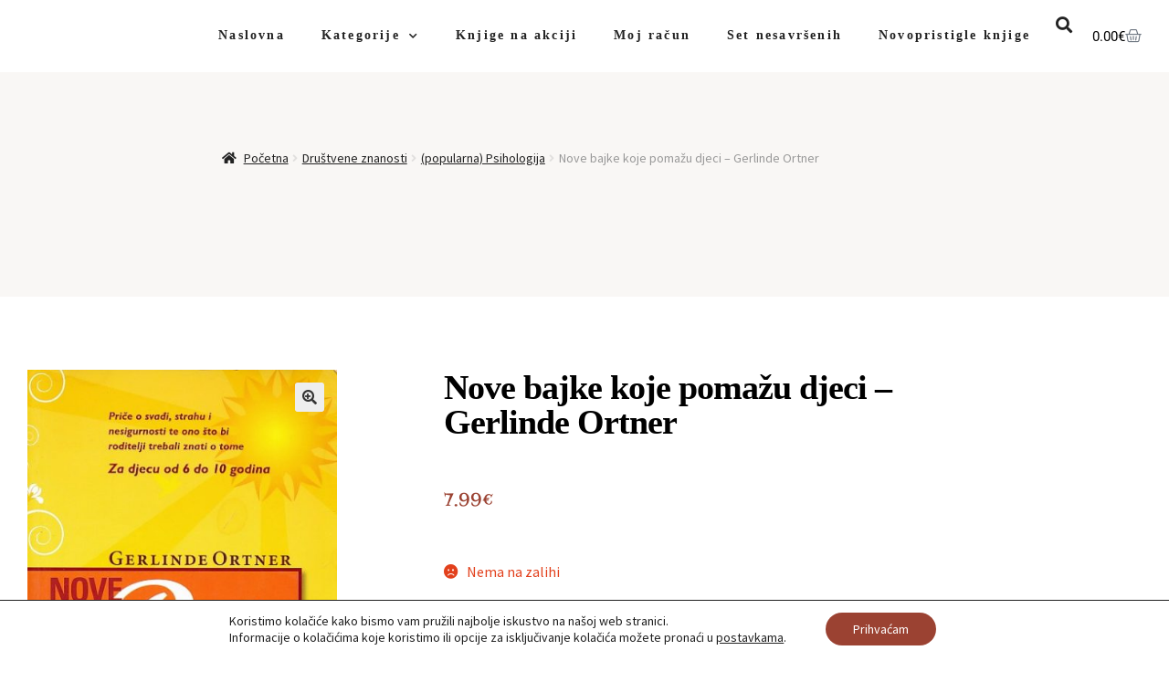

--- FILE ---
content_type: text/html; charset=UTF-8
request_url: https://knjiga.de/proizvod/nove-bajke-koje-pomazu-djeci-gerlinde-ortner/
body_size: 28562
content:
<!DOCTYPE html>
<html lang="hr">
<head>
	<meta charset="UTF-8">
	<meta name="viewport" content="width=device-width, initial-scale=1.0, viewport-fit=cover" />		<meta name='robots' content='index, follow, max-image-preview:large, max-snippet:-1, max-video-preview:-1' />

	<!-- This site is optimized with the Yoast SEO plugin v26.8 - https://yoast.com/product/yoast-seo-wordpress/ -->
	<title>Nove bajke koje pomažu djeci - Gerlinde Ortner - Knjiga.de</title>
	<link rel="canonical" href="https://knjiga.de/proizvod/nove-bajke-koje-pomazu-djeci-gerlinde-ortner/" />
	<meta property="og:locale" content="hr_HR" />
	<meta property="og:type" content="article" />
	<meta property="og:title" content="Nove bajke koje pomažu djeci - Gerlinde Ortner - Knjiga.de" />
	<meta property="og:description" content="Težina 200 g   Format 17 × 23 cm   Autor Gerlinde Ortner   Izdavač Mozaik   Mjesto izdanja Zagreb   Godina 2009   Broj stranica 142   Uvez Meki   Stanje knjige Vrlo dobro    &quot;Poslije velikog uspjeha knjige &quot;Bajke koje pomažu djeci&quot;, koja je namijenjena djeci od 3 do 7 godine, dječja je psihologinja dr. Gerlinde Ortner slične priče napisala i namijenila ih djeci između šeste i desete godine života.  U knjizi &quot;Nove bajke koje pomažu djeci&quot; autorica donosi konkretna rješenja za prevladavanje mnogih problema djece tog uzrasta poput straha, nesigurnosti, konfliktnih situacija, koje će djeca po uzoru na junake tih bajki uspješno riješiti. Roditelji će iz ove knjige naučiti kako ispravno reagirati na poremećaje u ponašanju djeteta i bolje ga razumjeti te što činiti (ili nikako ne činiti) kada je riječ o raznim poremećajima u djetetovu razvoju.&quot;  &nbsp;" />
	<meta property="og:url" content="https://knjiga.de/proizvod/nove-bajke-koje-pomazu-djeci-gerlinde-ortner/" />
	<meta property="og:site_name" content="Knjiga.de" />
	<meta property="article:modified_time" content="2025-03-21T18:54:26+00:00" />
	<meta property="og:image" content="https://knjiga.de/wp-content/uploads/2022/11/nove-bajke.jpg" />
	<meta property="og:image:width" content="424" />
	<meta property="og:image:height" content="604" />
	<meta property="og:image:type" content="image/jpeg" />
	<meta name="twitter:card" content="summary_large_image" />
	<script type="application/ld+json" class="yoast-schema-graph">{"@context":"https://schema.org","@graph":[{"@type":"WebPage","@id":"https://knjiga.de/proizvod/nove-bajke-koje-pomazu-djeci-gerlinde-ortner/","url":"https://knjiga.de/proizvod/nove-bajke-koje-pomazu-djeci-gerlinde-ortner/","name":"Nove bajke koje pomažu djeci - Gerlinde Ortner - Knjiga.de","isPartOf":{"@id":"https://knjiga.de/#website"},"primaryImageOfPage":{"@id":"https://knjiga.de/proizvod/nove-bajke-koje-pomazu-djeci-gerlinde-ortner/#primaryimage"},"image":{"@id":"https://knjiga.de/proizvod/nove-bajke-koje-pomazu-djeci-gerlinde-ortner/#primaryimage"},"thumbnailUrl":"https://knjiga.de/wp-content/uploads/2022/11/nove-bajke.jpg","datePublished":"2022-11-30T12:13:46+00:00","dateModified":"2025-03-21T18:54:26+00:00","breadcrumb":{"@id":"https://knjiga.de/proizvod/nove-bajke-koje-pomazu-djeci-gerlinde-ortner/#breadcrumb"},"inLanguage":"hr","potentialAction":[{"@type":"ReadAction","target":["https://knjiga.de/proizvod/nove-bajke-koje-pomazu-djeci-gerlinde-ortner/"]}]},{"@type":"ImageObject","inLanguage":"hr","@id":"https://knjiga.de/proizvod/nove-bajke-koje-pomazu-djeci-gerlinde-ortner/#primaryimage","url":"https://knjiga.de/wp-content/uploads/2022/11/nove-bajke.jpg","contentUrl":"https://knjiga.de/wp-content/uploads/2022/11/nove-bajke.jpg","width":424,"height":604},{"@type":"BreadcrumbList","@id":"https://knjiga.de/proizvod/nove-bajke-koje-pomazu-djeci-gerlinde-ortner/#breadcrumb","itemListElement":[{"@type":"ListItem","position":1,"name":"Početna stranica","item":"https://knjiga.de/"},{"@type":"ListItem","position":2,"name":"Kategorije","item":"https://knjiga.de/trgovina/"},{"@type":"ListItem","position":3,"name":"Nove bajke koje pomažu djeci &#8211; Gerlinde Ortner"}]},{"@type":"WebSite","@id":"https://knjiga.de/#website","url":"https://knjiga.de/","name":"Knjiga.de","description":"","potentialAction":[{"@type":"SearchAction","target":{"@type":"EntryPoint","urlTemplate":"https://knjiga.de/?s={search_term_string}"},"query-input":{"@type":"PropertyValueSpecification","valueRequired":true,"valueName":"search_term_string"}}],"inLanguage":"hr"}]}</script>
	<!-- / Yoast SEO plugin. -->


<link rel='dns-prefetch' href='//fonts.googleapis.com' />
<link rel="alternate" type="application/rss+xml" title="Knjiga.de &raquo; Kanal" href="https://knjiga.de/feed/" />
<link rel="alternate" type="application/rss+xml" title="Knjiga.de &raquo; Kanal komentara" href="https://knjiga.de/comments/feed/" />
<link rel="alternate" title="oEmbed (JSON)" type="application/json+oembed" href="https://knjiga.de/wp-json/oembed/1.0/embed?url=https%3A%2F%2Fknjiga.de%2Fproizvod%2Fnove-bajke-koje-pomazu-djeci-gerlinde-ortner%2F" />
<link rel="alternate" title="oEmbed (XML)" type="text/xml+oembed" href="https://knjiga.de/wp-json/oembed/1.0/embed?url=https%3A%2F%2Fknjiga.de%2Fproizvod%2Fnove-bajke-koje-pomazu-djeci-gerlinde-ortner%2F&#038;format=xml" />
<style id='wp-img-auto-sizes-contain-inline-css'>
img:is([sizes=auto i],[sizes^="auto," i]){contain-intrinsic-size:3000px 1500px}
/*# sourceURL=wp-img-auto-sizes-contain-inline-css */
</style>
<style id='wp-emoji-styles-inline-css'>

	img.wp-smiley, img.emoji {
		display: inline !important;
		border: none !important;
		box-shadow: none !important;
		height: 1em !important;
		width: 1em !important;
		margin: 0 0.07em !important;
		vertical-align: -0.1em !important;
		background: none !important;
		padding: 0 !important;
	}
/*# sourceURL=wp-emoji-styles-inline-css */
</style>
<link rel='stylesheet' id='wp-block-library-css' href='https://knjiga.de/wp-includes/css/dist/block-library/style.min.css?ver=6.9' media='all' />
<style id='wp-block-library-theme-inline-css'>
.wp-block-audio :where(figcaption){color:#555;font-size:13px;text-align:center}.is-dark-theme .wp-block-audio :where(figcaption){color:#ffffffa6}.wp-block-audio{margin:0 0 1em}.wp-block-code{border:1px solid #ccc;border-radius:4px;font-family:Menlo,Consolas,monaco,monospace;padding:.8em 1em}.wp-block-embed :where(figcaption){color:#555;font-size:13px;text-align:center}.is-dark-theme .wp-block-embed :where(figcaption){color:#ffffffa6}.wp-block-embed{margin:0 0 1em}.blocks-gallery-caption{color:#555;font-size:13px;text-align:center}.is-dark-theme .blocks-gallery-caption{color:#ffffffa6}:root :where(.wp-block-image figcaption){color:#555;font-size:13px;text-align:center}.is-dark-theme :root :where(.wp-block-image figcaption){color:#ffffffa6}.wp-block-image{margin:0 0 1em}.wp-block-pullquote{border-bottom:4px solid;border-top:4px solid;color:currentColor;margin-bottom:1.75em}.wp-block-pullquote :where(cite),.wp-block-pullquote :where(footer),.wp-block-pullquote__citation{color:currentColor;font-size:.8125em;font-style:normal;text-transform:uppercase}.wp-block-quote{border-left:.25em solid;margin:0 0 1.75em;padding-left:1em}.wp-block-quote cite,.wp-block-quote footer{color:currentColor;font-size:.8125em;font-style:normal;position:relative}.wp-block-quote:where(.has-text-align-right){border-left:none;border-right:.25em solid;padding-left:0;padding-right:1em}.wp-block-quote:where(.has-text-align-center){border:none;padding-left:0}.wp-block-quote.is-large,.wp-block-quote.is-style-large,.wp-block-quote:where(.is-style-plain){border:none}.wp-block-search .wp-block-search__label{font-weight:700}.wp-block-search__button{border:1px solid #ccc;padding:.375em .625em}:where(.wp-block-group.has-background){padding:1.25em 2.375em}.wp-block-separator.has-css-opacity{opacity:.4}.wp-block-separator{border:none;border-bottom:2px solid;margin-left:auto;margin-right:auto}.wp-block-separator.has-alpha-channel-opacity{opacity:1}.wp-block-separator:not(.is-style-wide):not(.is-style-dots){width:100px}.wp-block-separator.has-background:not(.is-style-dots){border-bottom:none;height:1px}.wp-block-separator.has-background:not(.is-style-wide):not(.is-style-dots){height:2px}.wp-block-table{margin:0 0 1em}.wp-block-table td,.wp-block-table th{word-break:normal}.wp-block-table :where(figcaption){color:#555;font-size:13px;text-align:center}.is-dark-theme .wp-block-table :where(figcaption){color:#ffffffa6}.wp-block-video :where(figcaption){color:#555;font-size:13px;text-align:center}.is-dark-theme .wp-block-video :where(figcaption){color:#ffffffa6}.wp-block-video{margin:0 0 1em}:root :where(.wp-block-template-part.has-background){margin-bottom:0;margin-top:0;padding:1.25em 2.375em}
/*# sourceURL=/wp-includes/css/dist/block-library/theme.min.css */
</style>
<style id='classic-theme-styles-inline-css'>
/*! This file is auto-generated */
.wp-block-button__link{color:#fff;background-color:#32373c;border-radius:9999px;box-shadow:none;text-decoration:none;padding:calc(.667em + 2px) calc(1.333em + 2px);font-size:1.125em}.wp-block-file__button{background:#32373c;color:#fff;text-decoration:none}
/*# sourceURL=/wp-includes/css/classic-themes.min.css */
</style>
<link rel='stylesheet' id='storefront-gutenberg-blocks-css' href='https://knjiga.de/wp-content/themes/storefront/assets/css/base/gutenberg-blocks.css?ver=4.6.2' media='all' />
<style id='storefront-gutenberg-blocks-inline-css'>

				.wp-block-button__link:not(.has-text-color) {
					color: #333333;
				}

				.wp-block-button__link:not(.has-text-color):hover,
				.wp-block-button__link:not(.has-text-color):focus,
				.wp-block-button__link:not(.has-text-color):active {
					color: #333333;
				}

				.wp-block-button__link:not(.has-background) {
					background-color: #eeeeee;
				}

				.wp-block-button__link:not(.has-background):hover,
				.wp-block-button__link:not(.has-background):focus,
				.wp-block-button__link:not(.has-background):active {
					border-color: #d5d5d5;
					background-color: #d5d5d5;
				}

				.wc-block-grid__products .wc-block-grid__product .wp-block-button__link {
					background-color: #eeeeee;
					border-color: #eeeeee;
					color: #333333;
				}

				.wp-block-quote footer,
				.wp-block-quote cite,
				.wp-block-quote__citation {
					color: #6d6d6d;
				}

				.wp-block-pullquote cite,
				.wp-block-pullquote footer,
				.wp-block-pullquote__citation {
					color: #6d6d6d;
				}

				.wp-block-image figcaption {
					color: #6d6d6d;
				}

				.wp-block-separator.is-style-dots::before {
					color: #333333;
				}

				.wp-block-file a.wp-block-file__button {
					color: #333333;
					background-color: #eeeeee;
					border-color: #eeeeee;
				}

				.wp-block-file a.wp-block-file__button:hover,
				.wp-block-file a.wp-block-file__button:focus,
				.wp-block-file a.wp-block-file__button:active {
					color: #333333;
					background-color: #d5d5d5;
				}

				.wp-block-code,
				.wp-block-preformatted pre {
					color: #6d6d6d;
				}

				.wp-block-table:not( .has-background ):not( .is-style-stripes ) tbody tr:nth-child(2n) td {
					background-color: #fdfdfd;
				}

				.wp-block-cover .wp-block-cover__inner-container h1:not(.has-text-color),
				.wp-block-cover .wp-block-cover__inner-container h2:not(.has-text-color),
				.wp-block-cover .wp-block-cover__inner-container h3:not(.has-text-color),
				.wp-block-cover .wp-block-cover__inner-container h4:not(.has-text-color),
				.wp-block-cover .wp-block-cover__inner-container h5:not(.has-text-color),
				.wp-block-cover .wp-block-cover__inner-container h6:not(.has-text-color) {
					color: #000000;
				}

				div.wc-block-components-price-slider__range-input-progress,
				.rtl .wc-block-components-price-slider__range-input-progress {
					--range-color: #7f54b3;
				}

				/* Target only IE11 */
				@media all and (-ms-high-contrast: none), (-ms-high-contrast: active) {
					.wc-block-components-price-slider__range-input-progress {
						background: #7f54b3;
					}
				}

				.wc-block-components-button:not(.is-link) {
					background-color: #333333;
					color: #ffffff;
				}

				.wc-block-components-button:not(.is-link):hover,
				.wc-block-components-button:not(.is-link):focus,
				.wc-block-components-button:not(.is-link):active {
					background-color: #1a1a1a;
					color: #ffffff;
				}

				.wc-block-components-button:not(.is-link):disabled {
					background-color: #333333;
					color: #ffffff;
				}

				.wc-block-cart__submit-container {
					background-color: #ffffff;
				}

				.wc-block-cart__submit-container::before {
					color: rgba(220,220,220,0.5);
				}

				.wc-block-components-order-summary-item__quantity {
					background-color: #ffffff;
					border-color: #6d6d6d;
					box-shadow: 0 0 0 2px #ffffff;
					color: #6d6d6d;
				}
			
/*# sourceURL=storefront-gutenberg-blocks-inline-css */
</style>
<style id='global-styles-inline-css'>
:root{--wp--preset--aspect-ratio--square: 1;--wp--preset--aspect-ratio--4-3: 4/3;--wp--preset--aspect-ratio--3-4: 3/4;--wp--preset--aspect-ratio--3-2: 3/2;--wp--preset--aspect-ratio--2-3: 2/3;--wp--preset--aspect-ratio--16-9: 16/9;--wp--preset--aspect-ratio--9-16: 9/16;--wp--preset--color--black: #000000;--wp--preset--color--cyan-bluish-gray: #abb8c3;--wp--preset--color--white: #ffffff;--wp--preset--color--pale-pink: #f78da7;--wp--preset--color--vivid-red: #cf2e2e;--wp--preset--color--luminous-vivid-orange: #ff6900;--wp--preset--color--luminous-vivid-amber: #fcb900;--wp--preset--color--light-green-cyan: #7bdcb5;--wp--preset--color--vivid-green-cyan: #00d084;--wp--preset--color--pale-cyan-blue: #8ed1fc;--wp--preset--color--vivid-cyan-blue: #0693e3;--wp--preset--color--vivid-purple: #9b51e0;--wp--preset--gradient--vivid-cyan-blue-to-vivid-purple: linear-gradient(135deg,rgb(6,147,227) 0%,rgb(155,81,224) 100%);--wp--preset--gradient--light-green-cyan-to-vivid-green-cyan: linear-gradient(135deg,rgb(122,220,180) 0%,rgb(0,208,130) 100%);--wp--preset--gradient--luminous-vivid-amber-to-luminous-vivid-orange: linear-gradient(135deg,rgb(252,185,0) 0%,rgb(255,105,0) 100%);--wp--preset--gradient--luminous-vivid-orange-to-vivid-red: linear-gradient(135deg,rgb(255,105,0) 0%,rgb(207,46,46) 100%);--wp--preset--gradient--very-light-gray-to-cyan-bluish-gray: linear-gradient(135deg,rgb(238,238,238) 0%,rgb(169,184,195) 100%);--wp--preset--gradient--cool-to-warm-spectrum: linear-gradient(135deg,rgb(74,234,220) 0%,rgb(151,120,209) 20%,rgb(207,42,186) 40%,rgb(238,44,130) 60%,rgb(251,105,98) 80%,rgb(254,248,76) 100%);--wp--preset--gradient--blush-light-purple: linear-gradient(135deg,rgb(255,206,236) 0%,rgb(152,150,240) 100%);--wp--preset--gradient--blush-bordeaux: linear-gradient(135deg,rgb(254,205,165) 0%,rgb(254,45,45) 50%,rgb(107,0,62) 100%);--wp--preset--gradient--luminous-dusk: linear-gradient(135deg,rgb(255,203,112) 0%,rgb(199,81,192) 50%,rgb(65,88,208) 100%);--wp--preset--gradient--pale-ocean: linear-gradient(135deg,rgb(255,245,203) 0%,rgb(182,227,212) 50%,rgb(51,167,181) 100%);--wp--preset--gradient--electric-grass: linear-gradient(135deg,rgb(202,248,128) 0%,rgb(113,206,126) 100%);--wp--preset--gradient--midnight: linear-gradient(135deg,rgb(2,3,129) 0%,rgb(40,116,252) 100%);--wp--preset--font-size--small: 14px;--wp--preset--font-size--medium: 23px;--wp--preset--font-size--large: 26px;--wp--preset--font-size--x-large: 42px;--wp--preset--font-size--normal: 16px;--wp--preset--font-size--huge: 37px;--wp--preset--spacing--20: 0.44rem;--wp--preset--spacing--30: 0.67rem;--wp--preset--spacing--40: 1rem;--wp--preset--spacing--50: 1.5rem;--wp--preset--spacing--60: 2.25rem;--wp--preset--spacing--70: 3.38rem;--wp--preset--spacing--80: 5.06rem;--wp--preset--shadow--natural: 6px 6px 9px rgba(0, 0, 0, 0.2);--wp--preset--shadow--deep: 12px 12px 50px rgba(0, 0, 0, 0.4);--wp--preset--shadow--sharp: 6px 6px 0px rgba(0, 0, 0, 0.2);--wp--preset--shadow--outlined: 6px 6px 0px -3px rgb(255, 255, 255), 6px 6px rgb(0, 0, 0);--wp--preset--shadow--crisp: 6px 6px 0px rgb(0, 0, 0);}:root :where(.is-layout-flow) > :first-child{margin-block-start: 0;}:root :where(.is-layout-flow) > :last-child{margin-block-end: 0;}:root :where(.is-layout-flow) > *{margin-block-start: 24px;margin-block-end: 0;}:root :where(.is-layout-constrained) > :first-child{margin-block-start: 0;}:root :where(.is-layout-constrained) > :last-child{margin-block-end: 0;}:root :where(.is-layout-constrained) > *{margin-block-start: 24px;margin-block-end: 0;}:root :where(.is-layout-flex){gap: 24px;}:root :where(.is-layout-grid){gap: 24px;}body .is-layout-flex{display: flex;}.is-layout-flex{flex-wrap: wrap;align-items: center;}.is-layout-flex > :is(*, div){margin: 0;}body .is-layout-grid{display: grid;}.is-layout-grid > :is(*, div){margin: 0;}.has-black-color{color: var(--wp--preset--color--black) !important;}.has-cyan-bluish-gray-color{color: var(--wp--preset--color--cyan-bluish-gray) !important;}.has-white-color{color: var(--wp--preset--color--white) !important;}.has-pale-pink-color{color: var(--wp--preset--color--pale-pink) !important;}.has-vivid-red-color{color: var(--wp--preset--color--vivid-red) !important;}.has-luminous-vivid-orange-color{color: var(--wp--preset--color--luminous-vivid-orange) !important;}.has-luminous-vivid-amber-color{color: var(--wp--preset--color--luminous-vivid-amber) !important;}.has-light-green-cyan-color{color: var(--wp--preset--color--light-green-cyan) !important;}.has-vivid-green-cyan-color{color: var(--wp--preset--color--vivid-green-cyan) !important;}.has-pale-cyan-blue-color{color: var(--wp--preset--color--pale-cyan-blue) !important;}.has-vivid-cyan-blue-color{color: var(--wp--preset--color--vivid-cyan-blue) !important;}.has-vivid-purple-color{color: var(--wp--preset--color--vivid-purple) !important;}.has-black-background-color{background-color: var(--wp--preset--color--black) !important;}.has-cyan-bluish-gray-background-color{background-color: var(--wp--preset--color--cyan-bluish-gray) !important;}.has-white-background-color{background-color: var(--wp--preset--color--white) !important;}.has-pale-pink-background-color{background-color: var(--wp--preset--color--pale-pink) !important;}.has-vivid-red-background-color{background-color: var(--wp--preset--color--vivid-red) !important;}.has-luminous-vivid-orange-background-color{background-color: var(--wp--preset--color--luminous-vivid-orange) !important;}.has-luminous-vivid-amber-background-color{background-color: var(--wp--preset--color--luminous-vivid-amber) !important;}.has-light-green-cyan-background-color{background-color: var(--wp--preset--color--light-green-cyan) !important;}.has-vivid-green-cyan-background-color{background-color: var(--wp--preset--color--vivid-green-cyan) !important;}.has-pale-cyan-blue-background-color{background-color: var(--wp--preset--color--pale-cyan-blue) !important;}.has-vivid-cyan-blue-background-color{background-color: var(--wp--preset--color--vivid-cyan-blue) !important;}.has-vivid-purple-background-color{background-color: var(--wp--preset--color--vivid-purple) !important;}.has-black-border-color{border-color: var(--wp--preset--color--black) !important;}.has-cyan-bluish-gray-border-color{border-color: var(--wp--preset--color--cyan-bluish-gray) !important;}.has-white-border-color{border-color: var(--wp--preset--color--white) !important;}.has-pale-pink-border-color{border-color: var(--wp--preset--color--pale-pink) !important;}.has-vivid-red-border-color{border-color: var(--wp--preset--color--vivid-red) !important;}.has-luminous-vivid-orange-border-color{border-color: var(--wp--preset--color--luminous-vivid-orange) !important;}.has-luminous-vivid-amber-border-color{border-color: var(--wp--preset--color--luminous-vivid-amber) !important;}.has-light-green-cyan-border-color{border-color: var(--wp--preset--color--light-green-cyan) !important;}.has-vivid-green-cyan-border-color{border-color: var(--wp--preset--color--vivid-green-cyan) !important;}.has-pale-cyan-blue-border-color{border-color: var(--wp--preset--color--pale-cyan-blue) !important;}.has-vivid-cyan-blue-border-color{border-color: var(--wp--preset--color--vivid-cyan-blue) !important;}.has-vivid-purple-border-color{border-color: var(--wp--preset--color--vivid-purple) !important;}.has-vivid-cyan-blue-to-vivid-purple-gradient-background{background: var(--wp--preset--gradient--vivid-cyan-blue-to-vivid-purple) !important;}.has-light-green-cyan-to-vivid-green-cyan-gradient-background{background: var(--wp--preset--gradient--light-green-cyan-to-vivid-green-cyan) !important;}.has-luminous-vivid-amber-to-luminous-vivid-orange-gradient-background{background: var(--wp--preset--gradient--luminous-vivid-amber-to-luminous-vivid-orange) !important;}.has-luminous-vivid-orange-to-vivid-red-gradient-background{background: var(--wp--preset--gradient--luminous-vivid-orange-to-vivid-red) !important;}.has-very-light-gray-to-cyan-bluish-gray-gradient-background{background: var(--wp--preset--gradient--very-light-gray-to-cyan-bluish-gray) !important;}.has-cool-to-warm-spectrum-gradient-background{background: var(--wp--preset--gradient--cool-to-warm-spectrum) !important;}.has-blush-light-purple-gradient-background{background: var(--wp--preset--gradient--blush-light-purple) !important;}.has-blush-bordeaux-gradient-background{background: var(--wp--preset--gradient--blush-bordeaux) !important;}.has-luminous-dusk-gradient-background{background: var(--wp--preset--gradient--luminous-dusk) !important;}.has-pale-ocean-gradient-background{background: var(--wp--preset--gradient--pale-ocean) !important;}.has-electric-grass-gradient-background{background: var(--wp--preset--gradient--electric-grass) !important;}.has-midnight-gradient-background{background: var(--wp--preset--gradient--midnight) !important;}.has-small-font-size{font-size: var(--wp--preset--font-size--small) !important;}.has-medium-font-size{font-size: var(--wp--preset--font-size--medium) !important;}.has-large-font-size{font-size: var(--wp--preset--font-size--large) !important;}.has-x-large-font-size{font-size: var(--wp--preset--font-size--x-large) !important;}
:root :where(.wp-block-pullquote){font-size: 1.5em;line-height: 1.6;}
/*# sourceURL=global-styles-inline-css */
</style>
<link rel='stylesheet' id='photoswipe-css' href='https://knjiga.de/wp-content/plugins/woocommerce/assets/css/photoswipe/photoswipe.min.css?ver=10.3.7' media='all' />
<link rel='stylesheet' id='photoswipe-default-skin-css' href='https://knjiga.de/wp-content/plugins/woocommerce/assets/css/photoswipe/default-skin/default-skin.min.css?ver=10.3.7' media='all' />
<style id='woocommerce-inline-inline-css'>
.woocommerce form .form-row .required { visibility: visible; }
/*# sourceURL=woocommerce-inline-inline-css */
</style>
<link rel='stylesheet' id='wc-bis-css-css' href='https://knjiga.de/wp-content/plugins/woocommerce-back-in-stock-notifications/assets/css/frontend/woocommerce.css?ver=3.3.2' media='all' />
<link rel='stylesheet' id='brands-styles-css' href='https://knjiga.de/wp-content/plugins/woocommerce/assets/css/brands.css?ver=10.3.7' media='all' />
<link rel='stylesheet' id='storefront-style-css' href='https://knjiga.de/wp-content/themes/storefront/style.css?ver=4.6.2' media='all' />
<style id='storefront-style-inline-css'>

			.main-navigation ul li a,
			.site-title a,
			ul.menu li a,
			.site-branding h1 a,
			button.menu-toggle,
			button.menu-toggle:hover,
			.handheld-navigation .dropdown-toggle {
				color: #333333;
			}

			button.menu-toggle,
			button.menu-toggle:hover {
				border-color: #333333;
			}

			.main-navigation ul li a:hover,
			.main-navigation ul li:hover > a,
			.site-title a:hover,
			.site-header ul.menu li.current-menu-item > a {
				color: #747474;
			}

			table:not( .has-background ) th {
				background-color: #f8f8f8;
			}

			table:not( .has-background ) tbody td {
				background-color: #fdfdfd;
			}

			table:not( .has-background ) tbody tr:nth-child(2n) td,
			fieldset,
			fieldset legend {
				background-color: #fbfbfb;
			}

			.site-header,
			.secondary-navigation ul ul,
			.main-navigation ul.menu > li.menu-item-has-children:after,
			.secondary-navigation ul.menu ul,
			.storefront-handheld-footer-bar,
			.storefront-handheld-footer-bar ul li > a,
			.storefront-handheld-footer-bar ul li.search .site-search,
			button.menu-toggle,
			button.menu-toggle:hover {
				background-color: #ffffff;
			}

			p.site-description,
			.site-header,
			.storefront-handheld-footer-bar {
				color: #404040;
			}

			button.menu-toggle:after,
			button.menu-toggle:before,
			button.menu-toggle span:before {
				background-color: #333333;
			}

			h1, h2, h3, h4, h5, h6, .wc-block-grid__product-title {
				color: #333333;
			}

			.widget h1 {
				border-bottom-color: #333333;
			}

			body,
			.secondary-navigation a {
				color: #6d6d6d;
			}

			.widget-area .widget a,
			.hentry .entry-header .posted-on a,
			.hentry .entry-header .post-author a,
			.hentry .entry-header .post-comments a,
			.hentry .entry-header .byline a {
				color: #727272;
			}

			a {
				color: #7f54b3;
			}

			a:focus,
			button:focus,
			.button.alt:focus,
			input:focus,
			textarea:focus,
			input[type="button"]:focus,
			input[type="reset"]:focus,
			input[type="submit"]:focus,
			input[type="email"]:focus,
			input[type="tel"]:focus,
			input[type="url"]:focus,
			input[type="password"]:focus,
			input[type="search"]:focus {
				outline-color: #7f54b3;
			}

			button, input[type="button"], input[type="reset"], input[type="submit"], .button, .widget a.button {
				background-color: #eeeeee;
				border-color: #eeeeee;
				color: #333333;
			}

			button:hover, input[type="button"]:hover, input[type="reset"]:hover, input[type="submit"]:hover, .button:hover, .widget a.button:hover {
				background-color: #d5d5d5;
				border-color: #d5d5d5;
				color: #333333;
			}

			button.alt, input[type="button"].alt, input[type="reset"].alt, input[type="submit"].alt, .button.alt, .widget-area .widget a.button.alt {
				background-color: #333333;
				border-color: #333333;
				color: #ffffff;
			}

			button.alt:hover, input[type="button"].alt:hover, input[type="reset"].alt:hover, input[type="submit"].alt:hover, .button.alt:hover, .widget-area .widget a.button.alt:hover {
				background-color: #1a1a1a;
				border-color: #1a1a1a;
				color: #ffffff;
			}

			.pagination .page-numbers li .page-numbers.current {
				background-color: #e6e6e6;
				color: #636363;
			}

			#comments .comment-list .comment-content .comment-text {
				background-color: #f8f8f8;
			}

			.site-footer {
				background-color: #f0f0f0;
				color: #6d6d6d;
			}

			.site-footer a:not(.button):not(.components-button) {
				color: #333333;
			}

			.site-footer .storefront-handheld-footer-bar a:not(.button):not(.components-button) {
				color: #333333;
			}

			.site-footer h1, .site-footer h2, .site-footer h3, .site-footer h4, .site-footer h5, .site-footer h6, .site-footer .widget .widget-title, .site-footer .widget .widgettitle {
				color: #333333;
			}

			.page-template-template-homepage.has-post-thumbnail .type-page.has-post-thumbnail .entry-title {
				color: #000000;
			}

			.page-template-template-homepage.has-post-thumbnail .type-page.has-post-thumbnail .entry-content {
				color: #000000;
			}

			@media screen and ( min-width: 768px ) {
				.secondary-navigation ul.menu a:hover {
					color: #595959;
				}

				.secondary-navigation ul.menu a {
					color: #404040;
				}

				.main-navigation ul.menu ul.sub-menu,
				.main-navigation ul.nav-menu ul.children {
					background-color: #f0f0f0;
				}

				.site-header {
					border-bottom-color: #f0f0f0;
				}
			}
/*# sourceURL=storefront-style-inline-css */
</style>
<link rel='stylesheet' id='storefront-icons-css' href='https://knjiga.de/wp-content/themes/storefront/assets/css/base/icons.css?ver=4.6.2' media='all' />
<link rel='stylesheet' id='storefront-fonts-css' href='https://fonts.googleapis.com/css?family=Source+Sans+Pro%3A400%2C300%2C300italic%2C400italic%2C600%2C700%2C900&#038;subset=latin%2Clatin-ext&#038;ver=4.6.2' media='all' />
<link rel='stylesheet' id='elementor-frontend-css' href='https://knjiga.de/wp-content/plugins/elementor/assets/css/frontend.min.css?ver=3.34.0' media='all' />
<link rel='stylesheet' id='widget-nav-menu-css' href='https://knjiga.de/wp-content/plugins/elementor-pro/assets/css/widget-nav-menu.min.css?ver=3.34.0' media='all' />
<link rel='stylesheet' id='widget-search-form-css' href='https://knjiga.de/wp-content/plugins/elementor-pro/assets/css/widget-search-form.min.css?ver=3.34.0' media='all' />
<link rel='stylesheet' id='elementor-icons-shared-0-css' href='https://knjiga.de/wp-content/plugins/elementor/assets/lib/font-awesome/css/fontawesome.min.css?ver=5.15.3' media='all' />
<link rel='stylesheet' id='elementor-icons-fa-solid-css' href='https://knjiga.de/wp-content/plugins/elementor/assets/lib/font-awesome/css/solid.min.css?ver=5.15.3' media='all' />
<link rel='stylesheet' id='widget-woocommerce-menu-cart-css' href='https://knjiga.de/wp-content/plugins/elementor-pro/assets/css/widget-woocommerce-menu-cart.min.css?ver=3.34.0' media='all' />
<link rel='stylesheet' id='widget-heading-css' href='https://knjiga.de/wp-content/plugins/elementor/assets/css/widget-heading.min.css?ver=3.34.0' media='all' />
<link rel='stylesheet' id='widget-form-css' href='https://knjiga.de/wp-content/plugins/elementor-pro/assets/css/widget-form.min.css?ver=3.34.0' media='all' />
<link rel='stylesheet' id='widget-icon-list-css' href='https://knjiga.de/wp-content/plugins/elementor/assets/css/widget-icon-list.min.css?ver=3.34.0' media='all' />
<link rel='stylesheet' id='widget-social-icons-css' href='https://knjiga.de/wp-content/plugins/elementor/assets/css/widget-social-icons.min.css?ver=3.34.0' media='all' />
<link rel='stylesheet' id='e-apple-webkit-css' href='https://knjiga.de/wp-content/plugins/elementor/assets/css/conditionals/apple-webkit.min.css?ver=3.34.0' media='all' />
<link rel='stylesheet' id='widget-woocommerce-product-images-css' href='https://knjiga.de/wp-content/plugins/elementor-pro/assets/css/widget-woocommerce-product-images.min.css?ver=3.34.0' media='all' />
<link rel='stylesheet' id='e-animation-fadeInDown-css' href='https://knjiga.de/wp-content/plugins/elementor/assets/lib/animations/styles/fadeInDown.min.css?ver=3.34.0' media='all' />
<link rel='stylesheet' id='widget-woocommerce-product-price-css' href='https://knjiga.de/wp-content/plugins/elementor-pro/assets/css/widget-woocommerce-product-price.min.css?ver=3.34.0' media='all' />
<link rel='stylesheet' id='widget-woocommerce-product-add-to-cart-css' href='https://knjiga.de/wp-content/plugins/elementor-pro/assets/css/widget-woocommerce-product-add-to-cart.min.css?ver=3.34.0' media='all' />
<link rel='stylesheet' id='widget-divider-css' href='https://knjiga.de/wp-content/plugins/elementor/assets/css/widget-divider.min.css?ver=3.34.0' media='all' />
<link rel='stylesheet' id='widget-woocommerce-products-css' href='https://knjiga.de/wp-content/plugins/elementor-pro/assets/css/widget-woocommerce-products.min.css?ver=3.34.0' media='all' />
<link rel='stylesheet' id='elementor-icons-css' href='https://knjiga.de/wp-content/plugins/elementor/assets/lib/eicons/css/elementor-icons.min.css?ver=5.45.0' media='all' />
<link rel='stylesheet' id='elementor-post-213-css' href='https://knjiga.de/wp-content/uploads/elementor/css/post-213.css?ver=1768972278' media='all' />
<link rel='stylesheet' id='elementor-post-329-css' href='https://knjiga.de/wp-content/uploads/elementor/css/post-329.css?ver=1768972278' media='all' />
<link rel='stylesheet' id='elementor-post-327-css' href='https://knjiga.de/wp-content/uploads/elementor/css/post-327.css?ver=1768972279' media='all' />
<link rel='stylesheet' id='elementor-post-545-css' href='https://knjiga.de/wp-content/uploads/elementor/css/post-545.css?ver=1768972434' media='all' />
<link rel='stylesheet' id='storefront-woocommerce-style-css' href='https://knjiga.de/wp-content/themes/storefront/assets/css/woocommerce/woocommerce.css?ver=4.6.2' media='all' />
<style id='storefront-woocommerce-style-inline-css'>
@font-face {
				font-family: star;
				src: url(https://knjiga.de/wp-content/plugins/woocommerce/assets/fonts/star.eot);
				src:
					url(https://knjiga.de/wp-content/plugins/woocommerce/assets/fonts/star.eot?#iefix) format("embedded-opentype"),
					url(https://knjiga.de/wp-content/plugins/woocommerce/assets/fonts/star.woff) format("woff"),
					url(https://knjiga.de/wp-content/plugins/woocommerce/assets/fonts/star.ttf) format("truetype"),
					url(https://knjiga.de/wp-content/plugins/woocommerce/assets/fonts/star.svg#star) format("svg");
				font-weight: 400;
				font-style: normal;
			}
			@font-face {
				font-family: WooCommerce;
				src: url(https://knjiga.de/wp-content/plugins/woocommerce/assets/fonts/WooCommerce.eot);
				src:
					url(https://knjiga.de/wp-content/plugins/woocommerce/assets/fonts/WooCommerce.eot?#iefix) format("embedded-opentype"),
					url(https://knjiga.de/wp-content/plugins/woocommerce/assets/fonts/WooCommerce.woff) format("woff"),
					url(https://knjiga.de/wp-content/plugins/woocommerce/assets/fonts/WooCommerce.ttf) format("truetype"),
					url(https://knjiga.de/wp-content/plugins/woocommerce/assets/fonts/WooCommerce.svg#WooCommerce) format("svg");
				font-weight: 400;
				font-style: normal;
			}

			a.cart-contents,
			.site-header-cart .widget_shopping_cart a {
				color: #333333;
			}

			a.cart-contents:hover,
			.site-header-cart .widget_shopping_cart a:hover,
			.site-header-cart:hover > li > a {
				color: #747474;
			}

			table.cart td.product-remove,
			table.cart td.actions {
				border-top-color: #ffffff;
			}

			.storefront-handheld-footer-bar ul li.cart .count {
				background-color: #333333;
				color: #ffffff;
				border-color: #ffffff;
			}

			.woocommerce-tabs ul.tabs li.active a,
			ul.products li.product .price,
			.onsale,
			.wc-block-grid__product-onsale,
			.widget_search form:before,
			.widget_product_search form:before {
				color: #6d6d6d;
			}

			.woocommerce-breadcrumb a,
			a.woocommerce-review-link,
			.product_meta a {
				color: #727272;
			}

			.wc-block-grid__product-onsale,
			.onsale {
				border-color: #6d6d6d;
			}

			.star-rating span:before,
			.quantity .plus, .quantity .minus,
			p.stars a:hover:after,
			p.stars a:after,
			.star-rating span:before,
			#payment .payment_methods li input[type=radio]:first-child:checked+label:before {
				color: #7f54b3;
			}

			.widget_price_filter .ui-slider .ui-slider-range,
			.widget_price_filter .ui-slider .ui-slider-handle {
				background-color: #7f54b3;
			}

			.order_details {
				background-color: #f8f8f8;
			}

			.order_details > li {
				border-bottom: 1px dotted #e3e3e3;
			}

			.order_details:before,
			.order_details:after {
				background: -webkit-linear-gradient(transparent 0,transparent 0),-webkit-linear-gradient(135deg,#f8f8f8 33.33%,transparent 33.33%),-webkit-linear-gradient(45deg,#f8f8f8 33.33%,transparent 33.33%)
			}

			#order_review {
				background-color: #ffffff;
			}

			#payment .payment_methods > li .payment_box,
			#payment .place-order {
				background-color: #fafafa;
			}

			#payment .payment_methods > li:not(.woocommerce-notice) {
				background-color: #f5f5f5;
			}

			#payment .payment_methods > li:not(.woocommerce-notice):hover {
				background-color: #f0f0f0;
			}

			.woocommerce-pagination .page-numbers li .page-numbers.current {
				background-color: #e6e6e6;
				color: #636363;
			}

			.wc-block-grid__product-onsale,
			.onsale,
			.woocommerce-pagination .page-numbers li .page-numbers:not(.current) {
				color: #6d6d6d;
			}

			p.stars a:before,
			p.stars a:hover~a:before,
			p.stars.selected a.active~a:before {
				color: #6d6d6d;
			}

			p.stars.selected a.active:before,
			p.stars:hover a:before,
			p.stars.selected a:not(.active):before,
			p.stars.selected a.active:before {
				color: #7f54b3;
			}

			.single-product div.product .woocommerce-product-gallery .woocommerce-product-gallery__trigger {
				background-color: #eeeeee;
				color: #333333;
			}

			.single-product div.product .woocommerce-product-gallery .woocommerce-product-gallery__trigger:hover {
				background-color: #d5d5d5;
				border-color: #d5d5d5;
				color: #333333;
			}

			.button.added_to_cart:focus,
			.button.wc-forward:focus {
				outline-color: #7f54b3;
			}

			.added_to_cart,
			.site-header-cart .widget_shopping_cart a.button,
			.wc-block-grid__products .wc-block-grid__product .wp-block-button__link {
				background-color: #eeeeee;
				border-color: #eeeeee;
				color: #333333;
			}

			.added_to_cart:hover,
			.site-header-cart .widget_shopping_cart a.button:hover,
			.wc-block-grid__products .wc-block-grid__product .wp-block-button__link:hover {
				background-color: #d5d5d5;
				border-color: #d5d5d5;
				color: #333333;
			}

			.added_to_cart.alt, .added_to_cart, .widget a.button.checkout {
				background-color: #333333;
				border-color: #333333;
				color: #ffffff;
			}

			.added_to_cart.alt:hover, .added_to_cart:hover, .widget a.button.checkout:hover {
				background-color: #1a1a1a;
				border-color: #1a1a1a;
				color: #ffffff;
			}

			.button.loading {
				color: #eeeeee;
			}

			.button.loading:hover {
				background-color: #eeeeee;
			}

			.button.loading:after {
				color: #333333;
			}

			@media screen and ( min-width: 768px ) {
				.site-header-cart .widget_shopping_cart,
				.site-header .product_list_widget li .quantity {
					color: #404040;
				}

				.site-header-cart .widget_shopping_cart .buttons,
				.site-header-cart .widget_shopping_cart .total {
					background-color: #f5f5f5;
				}

				.site-header-cart .widget_shopping_cart {
					background-color: #f0f0f0;
				}
			}
				.storefront-product-pagination a {
					color: #6d6d6d;
					background-color: #ffffff;
				}
				.storefront-sticky-add-to-cart {
					color: #6d6d6d;
					background-color: #ffffff;
				}

				.storefront-sticky-add-to-cart a:not(.button) {
					color: #333333;
				}
/*# sourceURL=storefront-woocommerce-style-inline-css */
</style>
<link rel='stylesheet' id='storefront-child-style-css' href='https://knjiga.de/wp-content/themes/storefront-child/style.css?ver=4.6.0.1733689922' media='all' />
<link rel='stylesheet' id='storefront-woocommerce-brands-style-css' href='https://knjiga.de/wp-content/themes/storefront/assets/css/woocommerce/extensions/brands.css?ver=4.6.2' media='all' />
<link rel='stylesheet' id='moove_gdpr_frontend-css' href='https://knjiga.de/wp-content/plugins/gdpr-cookie-compliance/dist/styles/gdpr-main-nf.css?ver=5.0.9' media='all' />
<style id='moove_gdpr_frontend-inline-css'>
				#moove_gdpr_cookie_modal .moove-gdpr-modal-content .moove-gdpr-tab-main h3.tab-title, 
				#moove_gdpr_cookie_modal .moove-gdpr-modal-content .moove-gdpr-tab-main span.tab-title,
				#moove_gdpr_cookie_modal .moove-gdpr-modal-content .moove-gdpr-modal-left-content #moove-gdpr-menu li a, 
				#moove_gdpr_cookie_modal .moove-gdpr-modal-content .moove-gdpr-modal-left-content #moove-gdpr-menu li button,
				#moove_gdpr_cookie_modal .moove-gdpr-modal-content .moove-gdpr-modal-left-content .moove-gdpr-branding-cnt a,
				#moove_gdpr_cookie_modal .moove-gdpr-modal-content .moove-gdpr-modal-footer-content .moove-gdpr-button-holder a.mgbutton, 
				#moove_gdpr_cookie_modal .moove-gdpr-modal-content .moove-gdpr-modal-footer-content .moove-gdpr-button-holder button.mgbutton,
				#moove_gdpr_cookie_modal .cookie-switch .cookie-slider:after, 
				#moove_gdpr_cookie_modal .cookie-switch .slider:after, 
				#moove_gdpr_cookie_modal .switch .cookie-slider:after, 
				#moove_gdpr_cookie_modal .switch .slider:after,
				#moove_gdpr_cookie_info_bar .moove-gdpr-info-bar-container .moove-gdpr-info-bar-content p, 
				#moove_gdpr_cookie_info_bar .moove-gdpr-info-bar-container .moove-gdpr-info-bar-content p a,
				#moove_gdpr_cookie_info_bar .moove-gdpr-info-bar-container .moove-gdpr-info-bar-content a.mgbutton, 
				#moove_gdpr_cookie_info_bar .moove-gdpr-info-bar-container .moove-gdpr-info-bar-content button.mgbutton,
				#moove_gdpr_cookie_modal .moove-gdpr-modal-content .moove-gdpr-tab-main .moove-gdpr-tab-main-content h1, 
				#moove_gdpr_cookie_modal .moove-gdpr-modal-content .moove-gdpr-tab-main .moove-gdpr-tab-main-content h2, 
				#moove_gdpr_cookie_modal .moove-gdpr-modal-content .moove-gdpr-tab-main .moove-gdpr-tab-main-content h3, 
				#moove_gdpr_cookie_modal .moove-gdpr-modal-content .moove-gdpr-tab-main .moove-gdpr-tab-main-content h4, 
				#moove_gdpr_cookie_modal .moove-gdpr-modal-content .moove-gdpr-tab-main .moove-gdpr-tab-main-content h5, 
				#moove_gdpr_cookie_modal .moove-gdpr-modal-content .moove-gdpr-tab-main .moove-gdpr-tab-main-content h6,
				#moove_gdpr_cookie_modal .moove-gdpr-modal-content.moove_gdpr_modal_theme_v2 .moove-gdpr-modal-title .tab-title,
				#moove_gdpr_cookie_modal .moove-gdpr-modal-content.moove_gdpr_modal_theme_v2 .moove-gdpr-tab-main h3.tab-title, 
				#moove_gdpr_cookie_modal .moove-gdpr-modal-content.moove_gdpr_modal_theme_v2 .moove-gdpr-tab-main span.tab-title,
				#moove_gdpr_cookie_modal .moove-gdpr-modal-content.moove_gdpr_modal_theme_v2 .moove-gdpr-branding-cnt a {
					font-weight: inherit				}
			#moove_gdpr_cookie_modal,#moove_gdpr_cookie_info_bar,.gdpr_cookie_settings_shortcode_content{font-family:inherit}#moove_gdpr_save_popup_settings_button{background-color:#373737;color:#fff}#moove_gdpr_save_popup_settings_button:hover{background-color:#000}#moove_gdpr_cookie_info_bar .moove-gdpr-info-bar-container .moove-gdpr-info-bar-content a.mgbutton,#moove_gdpr_cookie_info_bar .moove-gdpr-info-bar-container .moove-gdpr-info-bar-content button.mgbutton{background-color:#9b4232}#moove_gdpr_cookie_modal .moove-gdpr-modal-content .moove-gdpr-modal-footer-content .moove-gdpr-button-holder a.mgbutton,#moove_gdpr_cookie_modal .moove-gdpr-modal-content .moove-gdpr-modal-footer-content .moove-gdpr-button-holder button.mgbutton,.gdpr_cookie_settings_shortcode_content .gdpr-shr-button.button-green{background-color:#9b4232;border-color:#9b4232}#moove_gdpr_cookie_modal .moove-gdpr-modal-content .moove-gdpr-modal-footer-content .moove-gdpr-button-holder a.mgbutton:hover,#moove_gdpr_cookie_modal .moove-gdpr-modal-content .moove-gdpr-modal-footer-content .moove-gdpr-button-holder button.mgbutton:hover,.gdpr_cookie_settings_shortcode_content .gdpr-shr-button.button-green:hover{background-color:#fff;color:#9b4232}#moove_gdpr_cookie_modal .moove-gdpr-modal-content .moove-gdpr-modal-close i,#moove_gdpr_cookie_modal .moove-gdpr-modal-content .moove-gdpr-modal-close span.gdpr-icon{background-color:#9b4232;border:1px solid #9b4232}#moove_gdpr_cookie_info_bar span.moove-gdpr-infobar-allow-all.focus-g,#moove_gdpr_cookie_info_bar span.moove-gdpr-infobar-allow-all:focus,#moove_gdpr_cookie_info_bar button.moove-gdpr-infobar-allow-all.focus-g,#moove_gdpr_cookie_info_bar button.moove-gdpr-infobar-allow-all:focus,#moove_gdpr_cookie_info_bar span.moove-gdpr-infobar-reject-btn.focus-g,#moove_gdpr_cookie_info_bar span.moove-gdpr-infobar-reject-btn:focus,#moove_gdpr_cookie_info_bar button.moove-gdpr-infobar-reject-btn.focus-g,#moove_gdpr_cookie_info_bar button.moove-gdpr-infobar-reject-btn:focus,#moove_gdpr_cookie_info_bar span.change-settings-button.focus-g,#moove_gdpr_cookie_info_bar span.change-settings-button:focus,#moove_gdpr_cookie_info_bar button.change-settings-button.focus-g,#moove_gdpr_cookie_info_bar button.change-settings-button:focus{-webkit-box-shadow:0 0 1px 3px #9b4232;-moz-box-shadow:0 0 1px 3px #9b4232;box-shadow:0 0 1px 3px #9b4232}#moove_gdpr_cookie_modal .moove-gdpr-modal-content .moove-gdpr-modal-close i:hover,#moove_gdpr_cookie_modal .moove-gdpr-modal-content .moove-gdpr-modal-close span.gdpr-icon:hover,#moove_gdpr_cookie_info_bar span[data-href]>u.change-settings-button{color:#9b4232}#moove_gdpr_cookie_modal .moove-gdpr-modal-content .moove-gdpr-modal-left-content #moove-gdpr-menu li.menu-item-selected a span.gdpr-icon,#moove_gdpr_cookie_modal .moove-gdpr-modal-content .moove-gdpr-modal-left-content #moove-gdpr-menu li.menu-item-selected button span.gdpr-icon{color:inherit}#moove_gdpr_cookie_modal .moove-gdpr-modal-content .moove-gdpr-modal-left-content #moove-gdpr-menu li a span.gdpr-icon,#moove_gdpr_cookie_modal .moove-gdpr-modal-content .moove-gdpr-modal-left-content #moove-gdpr-menu li button span.gdpr-icon{color:inherit}#moove_gdpr_cookie_modal .gdpr-acc-link{line-height:0;font-size:0;color:transparent;position:absolute}#moove_gdpr_cookie_modal .moove-gdpr-modal-content .moove-gdpr-modal-close:hover i,#moove_gdpr_cookie_modal .moove-gdpr-modal-content .moove-gdpr-modal-left-content #moove-gdpr-menu li a,#moove_gdpr_cookie_modal .moove-gdpr-modal-content .moove-gdpr-modal-left-content #moove-gdpr-menu li button,#moove_gdpr_cookie_modal .moove-gdpr-modal-content .moove-gdpr-modal-left-content #moove-gdpr-menu li button i,#moove_gdpr_cookie_modal .moove-gdpr-modal-content .moove-gdpr-modal-left-content #moove-gdpr-menu li a i,#moove_gdpr_cookie_modal .moove-gdpr-modal-content .moove-gdpr-tab-main .moove-gdpr-tab-main-content a:hover,#moove_gdpr_cookie_info_bar.moove-gdpr-dark-scheme .moove-gdpr-info-bar-container .moove-gdpr-info-bar-content a.mgbutton:hover,#moove_gdpr_cookie_info_bar.moove-gdpr-dark-scheme .moove-gdpr-info-bar-container .moove-gdpr-info-bar-content button.mgbutton:hover,#moove_gdpr_cookie_info_bar.moove-gdpr-dark-scheme .moove-gdpr-info-bar-container .moove-gdpr-info-bar-content a:hover,#moove_gdpr_cookie_info_bar.moove-gdpr-dark-scheme .moove-gdpr-info-bar-container .moove-gdpr-info-bar-content button:hover,#moove_gdpr_cookie_info_bar.moove-gdpr-dark-scheme .moove-gdpr-info-bar-container .moove-gdpr-info-bar-content span.change-settings-button:hover,#moove_gdpr_cookie_info_bar.moove-gdpr-dark-scheme .moove-gdpr-info-bar-container .moove-gdpr-info-bar-content button.change-settings-button:hover,#moove_gdpr_cookie_info_bar.moove-gdpr-dark-scheme .moove-gdpr-info-bar-container .moove-gdpr-info-bar-content u.change-settings-button:hover,#moove_gdpr_cookie_info_bar span[data-href]>u.change-settings-button,#moove_gdpr_cookie_info_bar.moove-gdpr-dark-scheme .moove-gdpr-info-bar-container .moove-gdpr-info-bar-content a.mgbutton.focus-g,#moove_gdpr_cookie_info_bar.moove-gdpr-dark-scheme .moove-gdpr-info-bar-container .moove-gdpr-info-bar-content button.mgbutton.focus-g,#moove_gdpr_cookie_info_bar.moove-gdpr-dark-scheme .moove-gdpr-info-bar-container .moove-gdpr-info-bar-content a.focus-g,#moove_gdpr_cookie_info_bar.moove-gdpr-dark-scheme .moove-gdpr-info-bar-container .moove-gdpr-info-bar-content button.focus-g,#moove_gdpr_cookie_info_bar.moove-gdpr-dark-scheme .moove-gdpr-info-bar-container .moove-gdpr-info-bar-content a.mgbutton:focus,#moove_gdpr_cookie_info_bar.moove-gdpr-dark-scheme .moove-gdpr-info-bar-container .moove-gdpr-info-bar-content button.mgbutton:focus,#moove_gdpr_cookie_info_bar.moove-gdpr-dark-scheme .moove-gdpr-info-bar-container .moove-gdpr-info-bar-content a:focus,#moove_gdpr_cookie_info_bar.moove-gdpr-dark-scheme .moove-gdpr-info-bar-container .moove-gdpr-info-bar-content button:focus,#moove_gdpr_cookie_info_bar.moove-gdpr-dark-scheme .moove-gdpr-info-bar-container .moove-gdpr-info-bar-content span.change-settings-button.focus-g,span.change-settings-button:focus,button.change-settings-button.focus-g,button.change-settings-button:focus,#moove_gdpr_cookie_info_bar.moove-gdpr-dark-scheme .moove-gdpr-info-bar-container .moove-gdpr-info-bar-content u.change-settings-button.focus-g,#moove_gdpr_cookie_info_bar.moove-gdpr-dark-scheme .moove-gdpr-info-bar-container .moove-gdpr-info-bar-content u.change-settings-button:focus{color:#9b4232}#moove_gdpr_cookie_modal .moove-gdpr-branding.focus-g span,#moove_gdpr_cookie_modal .moove-gdpr-modal-content .moove-gdpr-tab-main a.focus-g,#moove_gdpr_cookie_modal .moove-gdpr-modal-content .moove-gdpr-tab-main .gdpr-cd-details-toggle.focus-g{color:#9b4232}#moove_gdpr_cookie_modal.gdpr_lightbox-hide{display:none}
/*# sourceURL=moove_gdpr_frontend-inline-css */
</style>
<link rel='stylesheet' id='elementor-gf-local-risque-css' href='https://knjiga.de/wp-content/uploads/elementor/google-fonts/css/risque.css?ver=1749202631' media='all' />
<link rel='stylesheet' id='elementor-gf-local-robotoslab-css' href='https://knjiga.de/wp-content/uploads/elementor/google-fonts/css/robotoslab.css?ver=1749202634' media='all' />
<link rel='stylesheet' id='elementor-gf-local-roboto-css' href='https://knjiga.de/wp-content/uploads/elementor/google-fonts/css/roboto.css?ver=1749202642' media='all' />
<link rel='stylesheet' id='elementor-icons-fa-brands-css' href='https://knjiga.de/wp-content/plugins/elementor/assets/lib/font-awesome/css/brands.min.css?ver=5.15.3' media='all' />
<script src="https://knjiga.de/wp-includes/js/jquery/jquery.min.js?ver=3.7.1" id="jquery-core-js"></script>
<script src="https://knjiga.de/wp-includes/js/jquery/jquery-migrate.min.js?ver=3.4.1" id="jquery-migrate-js"></script>
<script src="https://knjiga.de/wp-content/plugins/woocommerce/assets/js/jquery-blockui/jquery.blockUI.min.js?ver=2.7.0-wc.10.3.7" id="wc-jquery-blockui-js" defer data-wp-strategy="defer"></script>
<script id="wc-add-to-cart-js-extra">
var wc_add_to_cart_params = {"ajax_url":"/wp-admin/admin-ajax.php","wc_ajax_url":"/?wc-ajax=%%endpoint%%","i18n_view_cart":"Vidi ko\u0161aricu","cart_url":"https://knjiga.de/kosarica/","is_cart":"","cart_redirect_after_add":"no"};
//# sourceURL=wc-add-to-cart-js-extra
</script>
<script src="https://knjiga.de/wp-content/plugins/woocommerce/assets/js/frontend/add-to-cart.min.js?ver=10.3.7" id="wc-add-to-cart-js" defer data-wp-strategy="defer"></script>
<script src="https://knjiga.de/wp-content/plugins/woocommerce/assets/js/zoom/jquery.zoom.min.js?ver=1.7.21-wc.10.3.7" id="wc-zoom-js" defer data-wp-strategy="defer"></script>
<script src="https://knjiga.de/wp-content/plugins/woocommerce/assets/js/flexslider/jquery.flexslider.min.js?ver=2.7.2-wc.10.3.7" id="wc-flexslider-js" defer data-wp-strategy="defer"></script>
<script src="https://knjiga.de/wp-content/plugins/woocommerce/assets/js/photoswipe/photoswipe.min.js?ver=4.1.1-wc.10.3.7" id="wc-photoswipe-js" defer data-wp-strategy="defer"></script>
<script src="https://knjiga.de/wp-content/plugins/woocommerce/assets/js/photoswipe/photoswipe-ui-default.min.js?ver=4.1.1-wc.10.3.7" id="wc-photoswipe-ui-default-js" defer data-wp-strategy="defer"></script>
<script id="wc-single-product-js-extra">
var wc_single_product_params = {"i18n_required_rating_text":"Molimo odaberite svoju ocjenu","i18n_rating_options":["1 od 5 zvjezdica","2 od 5 zvjezdica","3 od 5 zvjezdica","4 od 5 zvjezdica","5 od 5 zvjezdica"],"i18n_product_gallery_trigger_text":"Prikaz galerije slika preko cijelog zaslona","review_rating_required":"yes","flexslider":{"rtl":false,"animation":"slide","smoothHeight":true,"directionNav":false,"controlNav":"thumbnails","slideshow":false,"animationSpeed":500,"animationLoop":false,"allowOneSlide":false},"zoom_enabled":"1","zoom_options":[],"photoswipe_enabled":"1","photoswipe_options":{"shareEl":false,"closeOnScroll":false,"history":false,"hideAnimationDuration":0,"showAnimationDuration":0},"flexslider_enabled":"1"};
//# sourceURL=wc-single-product-js-extra
</script>
<script src="https://knjiga.de/wp-content/plugins/woocommerce/assets/js/frontend/single-product.min.js?ver=10.3.7" id="wc-single-product-js" defer data-wp-strategy="defer"></script>
<script src="https://knjiga.de/wp-content/plugins/woocommerce/assets/js/js-cookie/js.cookie.min.js?ver=2.1.4-wc.10.3.7" id="wc-js-cookie-js" defer data-wp-strategy="defer"></script>
<script id="woocommerce-js-extra">
var woocommerce_params = {"ajax_url":"/wp-admin/admin-ajax.php","wc_ajax_url":"/?wc-ajax=%%endpoint%%","i18n_password_show":"Prika\u017ei lozinku","i18n_password_hide":"Sakrij lozinku"};
//# sourceURL=woocommerce-js-extra
</script>
<script src="https://knjiga.de/wp-content/plugins/woocommerce/assets/js/frontend/woocommerce.min.js?ver=10.3.7" id="woocommerce-js" defer data-wp-strategy="defer"></script>
<script id="wc-cart-fragments-js-extra">
var wc_cart_fragments_params = {"ajax_url":"/wp-admin/admin-ajax.php","wc_ajax_url":"/?wc-ajax=%%endpoint%%","cart_hash_key":"wc_cart_hash_2a945d9a0ac9b49e1563d16088869dc5","fragment_name":"wc_fragments_2a945d9a0ac9b49e1563d16088869dc5","request_timeout":"5000"};
//# sourceURL=wc-cart-fragments-js-extra
</script>
<script src="https://knjiga.de/wp-content/plugins/woocommerce/assets/js/frontend/cart-fragments.min.js?ver=10.3.7" id="wc-cart-fragments-js" defer data-wp-strategy="defer"></script>
<link rel="https://api.w.org/" href="https://knjiga.de/wp-json/" /><link rel="alternate" title="JSON" type="application/json" href="https://knjiga.de/wp-json/wp/v2/product/7611" /><link rel="EditURI" type="application/rsd+xml" title="RSD" href="https://knjiga.de/xmlrpc.php?rsd" />
<meta name="generator" content="WordPress 6.9" />
<meta name="generator" content="WooCommerce 10.3.7" />
<link rel='shortlink' href='https://knjiga.de/?p=7611' />
	<noscript><style>.woocommerce-product-gallery{ opacity: 1 !important; }</style></noscript>
	<meta name="generator" content="Elementor 3.34.0; features: additional_custom_breakpoints; settings: css_print_method-external, google_font-enabled, font_display-auto">
			<style>
				.e-con.e-parent:nth-of-type(n+4):not(.e-lazyloaded):not(.e-no-lazyload),
				.e-con.e-parent:nth-of-type(n+4):not(.e-lazyloaded):not(.e-no-lazyload) * {
					background-image: none !important;
				}
				@media screen and (max-height: 1024px) {
					.e-con.e-parent:nth-of-type(n+3):not(.e-lazyloaded):not(.e-no-lazyload),
					.e-con.e-parent:nth-of-type(n+3):not(.e-lazyloaded):not(.e-no-lazyload) * {
						background-image: none !important;
					}
				}
				@media screen and (max-height: 640px) {
					.e-con.e-parent:nth-of-type(n+2):not(.e-lazyloaded):not(.e-no-lazyload),
					.e-con.e-parent:nth-of-type(n+2):not(.e-lazyloaded):not(.e-no-lazyload) * {
						background-image: none !important;
					}
				}
			</style>
			    <!-- Global site tag (gtag.js) - Google Analytics -->
    <script async src="https://www.googletagmanager.com/gtag/js?id=G-9YQ646ZED7"></script>
    <script>
      window.dataLayer = window.dataLayer || [];
      function gtag(){dataLayer.push(arguments);}
      gtag('js', new Date());
      gtag('config', 'G-9YQ646ZED7');
    </script>
    <link rel="icon" href="https://knjiga.de/wp-content/uploads/2021/01/cropped-favicon-32x32.png" sizes="32x32" />
<link rel="icon" href="https://knjiga.de/wp-content/uploads/2021/01/cropped-favicon-192x192.png" sizes="192x192" />
<link rel="apple-touch-icon" href="https://knjiga.de/wp-content/uploads/2021/01/cropped-favicon-180x180.png" />
<meta name="msapplication-TileImage" content="https://knjiga.de/wp-content/uploads/2021/01/cropped-favicon-270x270.png" />
</head>
<body class="wp-singular product-template-default single single-product postid-7611 wp-embed-responsive wp-theme-storefront wp-child-theme-storefront-child theme-storefront woocommerce woocommerce-page woocommerce-no-js storefront-full-width-content storefront-align-wide right-sidebar woocommerce-active elementor-default elementor-template-full-width elementor-kit-213 elementor-page-545">
		<header data-elementor-type="header" data-elementor-id="329" class="elementor elementor-329 elementor-location-header" data-elementor-post-type="elementor_library">
					<section class="elementor-section elementor-top-section elementor-element elementor-element-5bb3f0e elementor-section-full_width elementor-section-height-min-height elementor-section-height-default elementor-section-items-middle" data-id="5bb3f0e" data-element_type="section" data-settings="{&quot;background_background&quot;:&quot;classic&quot;}">
						<div class="elementor-container elementor-column-gap-default">
					<div class="elementor-column elementor-col-100 elementor-top-column elementor-element elementor-element-3431a423" data-id="3431a423" data-element_type="column">
			<div class="elementor-widget-wrap elementor-element-populated">
						<div class="elementor-element elementor-element-01ca811 elementor-nav-menu__align-end elementor-widget__width-auto elementor-nav-menu--stretch elementor-nav-menu--dropdown-tablet elementor-nav-menu__text-align-aside elementor-nav-menu--toggle elementor-nav-menu--burger elementor-widget elementor-widget-nav-menu" data-id="01ca811" data-element_type="widget" data-settings="{&quot;full_width&quot;:&quot;stretch&quot;,&quot;submenu_icon&quot;:{&quot;value&quot;:&quot;&lt;i class=\&quot;fas fa-chevron-down\&quot; aria-hidden=\&quot;true\&quot;&gt;&lt;\/i&gt;&quot;,&quot;library&quot;:&quot;fa-solid&quot;},&quot;layout&quot;:&quot;horizontal&quot;,&quot;toggle&quot;:&quot;burger&quot;}" data-widget_type="nav-menu.default">
				<div class="elementor-widget-container">
								<nav aria-label="Menu" class="elementor-nav-menu--main elementor-nav-menu__container elementor-nav-menu--layout-horizontal e--pointer-none">
				<ul id="menu-1-01ca811" class="elementor-nav-menu"><li class="menu-item menu-item-type-post_type menu-item-object-page menu-item-home menu-item-846"><a href="https://knjiga.de/" class="elementor-item">Naslovna</a></li>
<li class="menu-item menu-item-type-post_type menu-item-object-page menu-item-has-children current_page_parent menu-item-4876"><a href="https://knjiga.de/trgovina/" class="elementor-item">Kategorije</a>
<ul class="sub-menu elementor-nav-menu--dropdown">
	<li class="menu-item menu-item-type-taxonomy menu-item-object-product_cat current-product-ancestor menu-item-has-children menu-item-808"><a href="https://knjiga.de/kategorija-proizvoda/beletristika/" class="elementor-sub-item">Književnost/beletristika</a>
	<ul class="sub-menu elementor-nav-menu--dropdown">
		<li class="menu-item menu-item-type-taxonomy menu-item-object-product_cat menu-item-810"><a href="https://knjiga.de/kategorija-proizvoda/beletristika/krimici-trileri/" class="elementor-sub-item">Krimići/trileri</a></li>
		<li class="menu-item menu-item-type-taxonomy menu-item-object-product_cat menu-item-844"><a href="https://knjiga.de/kategorija-proizvoda/beletristika/ljubavni/" class="elementor-sub-item">Ljubavni</a></li>
		<li class="menu-item menu-item-type-taxonomy menu-item-object-product_cat current-product-ancestor current-menu-parent current-product-parent menu-item-845"><a href="https://knjiga.de/kategorija-proizvoda/beletristika/djecja-knjizevnost/" class="elementor-sub-item">Dječja književnost</a></li>
		<li class="menu-item menu-item-type-taxonomy menu-item-object-product_cat menu-item-921"><a href="https://knjiga.de/kategorija-proizvoda/beletristika/proza/" class="elementor-sub-item">Proza</a></li>
		<li class="menu-item menu-item-type-taxonomy menu-item-object-product_cat menu-item-1581"><a href="https://knjiga.de/kategorija-proizvoda/beletristika/drama/" class="elementor-sub-item">Drama</a></li>
		<li class="menu-item menu-item-type-taxonomy menu-item-object-product_cat menu-item-2059"><a href="https://knjiga.de/kategorija-proizvoda/beletristika/fantasy/" class="elementor-sub-item">Fantasy</a></li>
		<li class="menu-item menu-item-type-taxonomy menu-item-object-product_cat menu-item-951"><a href="https://knjiga.de/kategorija-proizvoda/beletristika/povijesni/" class="elementor-sub-item">Povijesni</a></li>
		<li class="menu-item menu-item-type-taxonomy menu-item-object-product_cat menu-item-1228"><a href="https://knjiga.de/kategorija-proizvoda/beletristika/horor/" class="elementor-sub-item">Horor</a></li>
		<li class="menu-item menu-item-type-taxonomy menu-item-object-product_cat menu-item-1229"><a href="https://knjiga.de/kategorija-proizvoda/beletristika/sf/" class="elementor-sub-item">SF</a></li>
		<li class="menu-item menu-item-type-taxonomy menu-item-object-product_cat menu-item-908"><a href="https://knjiga.de/kategorija-proizvoda/beletristika/ostalo-beletristika/" class="elementor-sub-item">Ostalo</a></li>
	</ul>
</li>
	<li class="menu-item menu-item-type-taxonomy menu-item-object-product_cat current-product-ancestor menu-item-has-children menu-item-863"><a href="https://knjiga.de/kategorija-proizvoda/drustvene-znanonsti/" class="elementor-sub-item">Društvene znanosti</a>
	<ul class="sub-menu elementor-nav-menu--dropdown">
		<li class="menu-item menu-item-type-taxonomy menu-item-object-product_cat menu-item-864"><a href="https://knjiga.de/kategorija-proizvoda/drustvene-znanonsti/filozofija/" class="elementor-sub-item">Filozofija</a></li>
		<li class="menu-item menu-item-type-taxonomy menu-item-object-product_cat menu-item-865"><a href="https://knjiga.de/kategorija-proizvoda/drustvene-znanonsti/pedagogija/" class="elementor-sub-item">Pedagogija</a></li>
		<li class="menu-item menu-item-type-taxonomy menu-item-object-product_cat current-product-ancestor current-menu-parent current-product-parent menu-item-866"><a href="https://knjiga.de/kategorija-proizvoda/drustvene-znanonsti/psihologija/" class="elementor-sub-item">(popularna) Psihologija</a></li>
		<li class="menu-item menu-item-type-taxonomy menu-item-object-product_cat menu-item-867"><a href="https://knjiga.de/kategorija-proizvoda/drustvene-znanonsti/sociologija/" class="elementor-sub-item">Sociologija</a></li>
	</ul>
</li>
	<li class="menu-item menu-item-type-taxonomy menu-item-object-product_cat menu-item-has-children menu-item-876"><a href="https://knjiga.de/kategorija-proizvoda/religija/" class="elementor-sub-item">Religija</a>
	<ul class="sub-menu elementor-nav-menu--dropdown">
		<li class="menu-item menu-item-type-taxonomy menu-item-object-product_cat menu-item-878"><a href="https://knjiga.de/kategorija-proizvoda/religija/krscanstvo/" class="elementor-sub-item">Kršćanstvo</a></li>
		<li class="menu-item menu-item-type-taxonomy menu-item-object-product_cat menu-item-877"><a href="https://knjiga.de/kategorija-proizvoda/religija/islam/" class="elementor-sub-item">Islam</a></li>
		<li class="menu-item menu-item-type-taxonomy menu-item-object-product_cat menu-item-879"><a href="https://knjiga.de/kategorija-proizvoda/religija/ostalo/" class="elementor-sub-item">Ostalo</a></li>
	</ul>
</li>
	<li class="menu-item menu-item-type-taxonomy menu-item-object-product_cat current-product-ancestor current-menu-parent current-product-parent menu-item-881"><a href="https://knjiga.de/kategorija-proizvoda/roditeljstvo-i-odgoj/" class="elementor-sub-item">Roditeljstvo i odgoj</a></li>
	<li class="menu-item menu-item-type-taxonomy menu-item-object-product_cat menu-item-62025"><a href="https://knjiga.de/kategorija-proizvoda/magneti/" class="elementor-sub-item">Magneti</a></li>
	<li class="menu-item menu-item-type-taxonomy menu-item-object-product_cat menu-item-875"><a href="https://knjiga.de/kategorija-proizvoda/povijest-politika/" class="elementor-sub-item">Povijest/politika</a></li>
	<li class="menu-item menu-item-type-taxonomy menu-item-object-product_cat menu-item-has-children menu-item-883"><a href="https://knjiga.de/kategorija-proizvoda/strucna-literatura/" class="elementor-sub-item">Stručna literatura</a>
	<ul class="sub-menu elementor-nav-menu--dropdown">
		<li class="menu-item menu-item-type-taxonomy menu-item-object-product_cat menu-item-871"><a href="https://knjiga.de/kategorija-proizvoda/medicina/" class="elementor-sub-item">Medicina</a></li>
		<li class="menu-item menu-item-type-taxonomy menu-item-object-product_cat menu-item-880"><a href="https://knjiga.de/kategorija-proizvoda/rjecnici/" class="elementor-sub-item">Rječnici i strani jezici</a></li>
		<li class="menu-item menu-item-type-taxonomy menu-item-object-product_cat menu-item-868"><a href="https://knjiga.de/kategorija-proizvoda/ekonomija/" class="elementor-sub-item">Ekonomija</a></li>
	</ul>
</li>
	<li class="menu-item menu-item-type-taxonomy menu-item-object-product_cat menu-item-has-children menu-item-960"><a href="https://knjiga.de/kategorija-proizvoda/zdravlje/" class="elementor-sub-item">Zdravlje</a>
	<ul class="sub-menu elementor-nav-menu--dropdown">
		<li class="menu-item menu-item-type-taxonomy menu-item-object-product_cat menu-item-1082"><a href="https://knjiga.de/kategorija-proizvoda/zdravlje/duhovnost/" class="elementor-sub-item">Duhovnost</a></li>
		<li class="menu-item menu-item-type-taxonomy menu-item-object-product_cat menu-item-961"><a href="https://knjiga.de/kategorija-proizvoda/zdravlje/samopomoc/" class="elementor-sub-item">Samopomoć</a></li>
	</ul>
</li>
	<li class="menu-item menu-item-type-taxonomy menu-item-object-product_cat menu-item-has-children menu-item-884"><a href="https://knjiga.de/kategorija-proizvoda/ostalo-2/" class="elementor-sub-item">Ostalo</a>
	<ul class="sub-menu elementor-nav-menu--dropdown">
		<li class="menu-item menu-item-type-taxonomy menu-item-object-product_cat menu-item-882"><a href="https://knjiga.de/kategorija-proizvoda/sport/" class="elementor-sub-item">Sport</a></li>
		<li class="menu-item menu-item-type-taxonomy menu-item-object-product_cat menu-item-885"><a href="https://knjiga.de/kategorija-proizvoda/ostalo-2/hobi-i-domacinstvo-ostalo-2/" class="elementor-sub-item">Hobi i domaćinstvo</a></li>
		<li class="menu-item menu-item-type-taxonomy menu-item-object-product_cat menu-item-869"><a href="https://knjiga.de/kategorija-proizvoda/enciklopedije-i-leksikoni/" class="elementor-sub-item">Enciklopedije i leksikoni</a></li>
		<li class="menu-item menu-item-type-taxonomy menu-item-object-product_cat menu-item-1225"><a href="https://knjiga.de/kategorija-proizvoda/ostalo-2/prirucnici/" class="elementor-sub-item">Priručnici</a></li>
		<li class="menu-item menu-item-type-taxonomy menu-item-object-product_cat menu-item-886"><a href="https://knjiga.de/kategorija-proizvoda/ostalo-2/poezija-ostalo-2/" class="elementor-sub-item">Poezija</a></li>
		<li class="menu-item menu-item-type-taxonomy menu-item-object-product_cat menu-item-955"><a href="https://knjiga.de/kategorija-proizvoda/ostalo-2/misterije/" class="elementor-sub-item">Misterije</a></li>
		<li class="menu-item menu-item-type-taxonomy menu-item-object-product_cat menu-item-2250"><a href="https://knjiga.de/kategorija-proizvoda/ostalo-2/putopisi/" class="elementor-sub-item">Putopisi</a></li>
		<li class="menu-item menu-item-type-taxonomy menu-item-object-product_cat menu-item-1356"><a href="https://knjiga.de/kategorija-proizvoda/ostalo-2/kompleti/" class="elementor-sub-item">Kompleti</a></li>
		<li class="menu-item menu-item-type-taxonomy menu-item-object-product_cat menu-item-3816"><a href="https://knjiga.de/kategorija-proizvoda/ostalo-2/kuharice/" class="elementor-sub-item">Kuharice</a></li>
		<li class="menu-item menu-item-type-taxonomy menu-item-object-product_cat menu-item-1349"><a href="https://knjiga.de/kategorija-proizvoda/ostalo-2/astrologija/" class="elementor-sub-item">Astrologija</a></li>
		<li class="menu-item menu-item-type-taxonomy menu-item-object-product_cat menu-item-1350"><a href="https://knjiga.de/kategorija-proizvoda/ostalo-2/prirucnici/" class="elementor-sub-item">Priručnici</a></li>
		<li class="menu-item menu-item-type-taxonomy menu-item-object-product_cat menu-item-1680"><a href="https://knjiga.de/kategorija-proizvoda/kompleti-2/" class="elementor-sub-item">Kompleti</a></li>
	</ul>
</li>
	<li class="menu-item menu-item-type-taxonomy menu-item-object-product_cat menu-item-3986"><a href="https://knjiga.de/kategorija-proizvoda/1e-3e/" class="elementor-sub-item">1€ &#8211; 3€</a></li>
	<li class="menu-item menu-item-type-taxonomy menu-item-object-product_cat menu-item-63410"><a href="https://knjiga.de/kategorija-proizvoda/set-nesavrsenih/" class="elementor-sub-item">Set nesavršenih</a></li>
</ul>
</li>
<li class="menu-item menu-item-type-post_type menu-item-object-page menu-item-63411"><a href="https://knjiga.de/knjige-na-akciji/" class="elementor-item">Knjige na akciji</a></li>
<li class="menu-item menu-item-type-post_type menu-item-object-page menu-item-786"><a href="https://knjiga.de/moj-racun/" class="elementor-item">Moj račun</a></li>
<li class="menu-item menu-item-type-taxonomy menu-item-object-product_cat menu-item-63414"><a href="https://knjiga.de/kategorija-proizvoda/set-nesavrsenih/" class="elementor-item">Set nesavršenih</a></li>
<li class="menu-item menu-item-type-post_type menu-item-object-page menu-item-64441"><a href="https://knjiga.de/novopristigle-knjige/" class="elementor-item">Novopristigle knjige</a></li>
</ul>			</nav>
					<div class="elementor-menu-toggle" role="button" tabindex="0" aria-label="Menu Toggle" aria-expanded="false">
			<i aria-hidden="true" role="presentation" class="elementor-menu-toggle__icon--open eicon-menu-bar"></i><i aria-hidden="true" role="presentation" class="elementor-menu-toggle__icon--close eicon-close"></i>		</div>
					<nav class="elementor-nav-menu--dropdown elementor-nav-menu__container" aria-hidden="true">
				<ul id="menu-2-01ca811" class="elementor-nav-menu"><li class="menu-item menu-item-type-post_type menu-item-object-page menu-item-home menu-item-846"><a href="https://knjiga.de/" class="elementor-item" tabindex="-1">Naslovna</a></li>
<li class="menu-item menu-item-type-post_type menu-item-object-page menu-item-has-children current_page_parent menu-item-4876"><a href="https://knjiga.de/trgovina/" class="elementor-item" tabindex="-1">Kategorije</a>
<ul class="sub-menu elementor-nav-menu--dropdown">
	<li class="menu-item menu-item-type-taxonomy menu-item-object-product_cat current-product-ancestor menu-item-has-children menu-item-808"><a href="https://knjiga.de/kategorija-proizvoda/beletristika/" class="elementor-sub-item" tabindex="-1">Književnost/beletristika</a>
	<ul class="sub-menu elementor-nav-menu--dropdown">
		<li class="menu-item menu-item-type-taxonomy menu-item-object-product_cat menu-item-810"><a href="https://knjiga.de/kategorija-proizvoda/beletristika/krimici-trileri/" class="elementor-sub-item" tabindex="-1">Krimići/trileri</a></li>
		<li class="menu-item menu-item-type-taxonomy menu-item-object-product_cat menu-item-844"><a href="https://knjiga.de/kategorija-proizvoda/beletristika/ljubavni/" class="elementor-sub-item" tabindex="-1">Ljubavni</a></li>
		<li class="menu-item menu-item-type-taxonomy menu-item-object-product_cat current-product-ancestor current-menu-parent current-product-parent menu-item-845"><a href="https://knjiga.de/kategorija-proizvoda/beletristika/djecja-knjizevnost/" class="elementor-sub-item" tabindex="-1">Dječja književnost</a></li>
		<li class="menu-item menu-item-type-taxonomy menu-item-object-product_cat menu-item-921"><a href="https://knjiga.de/kategorija-proizvoda/beletristika/proza/" class="elementor-sub-item" tabindex="-1">Proza</a></li>
		<li class="menu-item menu-item-type-taxonomy menu-item-object-product_cat menu-item-1581"><a href="https://knjiga.de/kategorija-proizvoda/beletristika/drama/" class="elementor-sub-item" tabindex="-1">Drama</a></li>
		<li class="menu-item menu-item-type-taxonomy menu-item-object-product_cat menu-item-2059"><a href="https://knjiga.de/kategorija-proizvoda/beletristika/fantasy/" class="elementor-sub-item" tabindex="-1">Fantasy</a></li>
		<li class="menu-item menu-item-type-taxonomy menu-item-object-product_cat menu-item-951"><a href="https://knjiga.de/kategorija-proizvoda/beletristika/povijesni/" class="elementor-sub-item" tabindex="-1">Povijesni</a></li>
		<li class="menu-item menu-item-type-taxonomy menu-item-object-product_cat menu-item-1228"><a href="https://knjiga.de/kategorija-proizvoda/beletristika/horor/" class="elementor-sub-item" tabindex="-1">Horor</a></li>
		<li class="menu-item menu-item-type-taxonomy menu-item-object-product_cat menu-item-1229"><a href="https://knjiga.de/kategorija-proizvoda/beletristika/sf/" class="elementor-sub-item" tabindex="-1">SF</a></li>
		<li class="menu-item menu-item-type-taxonomy menu-item-object-product_cat menu-item-908"><a href="https://knjiga.de/kategorija-proizvoda/beletristika/ostalo-beletristika/" class="elementor-sub-item" tabindex="-1">Ostalo</a></li>
	</ul>
</li>
	<li class="menu-item menu-item-type-taxonomy menu-item-object-product_cat current-product-ancestor menu-item-has-children menu-item-863"><a href="https://knjiga.de/kategorija-proizvoda/drustvene-znanonsti/" class="elementor-sub-item" tabindex="-1">Društvene znanosti</a>
	<ul class="sub-menu elementor-nav-menu--dropdown">
		<li class="menu-item menu-item-type-taxonomy menu-item-object-product_cat menu-item-864"><a href="https://knjiga.de/kategorija-proizvoda/drustvene-znanonsti/filozofija/" class="elementor-sub-item" tabindex="-1">Filozofija</a></li>
		<li class="menu-item menu-item-type-taxonomy menu-item-object-product_cat menu-item-865"><a href="https://knjiga.de/kategorija-proizvoda/drustvene-znanonsti/pedagogija/" class="elementor-sub-item" tabindex="-1">Pedagogija</a></li>
		<li class="menu-item menu-item-type-taxonomy menu-item-object-product_cat current-product-ancestor current-menu-parent current-product-parent menu-item-866"><a href="https://knjiga.de/kategorija-proizvoda/drustvene-znanonsti/psihologija/" class="elementor-sub-item" tabindex="-1">(popularna) Psihologija</a></li>
		<li class="menu-item menu-item-type-taxonomy menu-item-object-product_cat menu-item-867"><a href="https://knjiga.de/kategorija-proizvoda/drustvene-znanonsti/sociologija/" class="elementor-sub-item" tabindex="-1">Sociologija</a></li>
	</ul>
</li>
	<li class="menu-item menu-item-type-taxonomy menu-item-object-product_cat menu-item-has-children menu-item-876"><a href="https://knjiga.de/kategorija-proizvoda/religija/" class="elementor-sub-item" tabindex="-1">Religija</a>
	<ul class="sub-menu elementor-nav-menu--dropdown">
		<li class="menu-item menu-item-type-taxonomy menu-item-object-product_cat menu-item-878"><a href="https://knjiga.de/kategorija-proizvoda/religija/krscanstvo/" class="elementor-sub-item" tabindex="-1">Kršćanstvo</a></li>
		<li class="menu-item menu-item-type-taxonomy menu-item-object-product_cat menu-item-877"><a href="https://knjiga.de/kategorija-proizvoda/religija/islam/" class="elementor-sub-item" tabindex="-1">Islam</a></li>
		<li class="menu-item menu-item-type-taxonomy menu-item-object-product_cat menu-item-879"><a href="https://knjiga.de/kategorija-proizvoda/religija/ostalo/" class="elementor-sub-item" tabindex="-1">Ostalo</a></li>
	</ul>
</li>
	<li class="menu-item menu-item-type-taxonomy menu-item-object-product_cat current-product-ancestor current-menu-parent current-product-parent menu-item-881"><a href="https://knjiga.de/kategorija-proizvoda/roditeljstvo-i-odgoj/" class="elementor-sub-item" tabindex="-1">Roditeljstvo i odgoj</a></li>
	<li class="menu-item menu-item-type-taxonomy menu-item-object-product_cat menu-item-62025"><a href="https://knjiga.de/kategorija-proizvoda/magneti/" class="elementor-sub-item" tabindex="-1">Magneti</a></li>
	<li class="menu-item menu-item-type-taxonomy menu-item-object-product_cat menu-item-875"><a href="https://knjiga.de/kategorija-proizvoda/povijest-politika/" class="elementor-sub-item" tabindex="-1">Povijest/politika</a></li>
	<li class="menu-item menu-item-type-taxonomy menu-item-object-product_cat menu-item-has-children menu-item-883"><a href="https://knjiga.de/kategorija-proizvoda/strucna-literatura/" class="elementor-sub-item" tabindex="-1">Stručna literatura</a>
	<ul class="sub-menu elementor-nav-menu--dropdown">
		<li class="menu-item menu-item-type-taxonomy menu-item-object-product_cat menu-item-871"><a href="https://knjiga.de/kategorija-proizvoda/medicina/" class="elementor-sub-item" tabindex="-1">Medicina</a></li>
		<li class="menu-item menu-item-type-taxonomy menu-item-object-product_cat menu-item-880"><a href="https://knjiga.de/kategorija-proizvoda/rjecnici/" class="elementor-sub-item" tabindex="-1">Rječnici i strani jezici</a></li>
		<li class="menu-item menu-item-type-taxonomy menu-item-object-product_cat menu-item-868"><a href="https://knjiga.de/kategorija-proizvoda/ekonomija/" class="elementor-sub-item" tabindex="-1">Ekonomija</a></li>
	</ul>
</li>
	<li class="menu-item menu-item-type-taxonomy menu-item-object-product_cat menu-item-has-children menu-item-960"><a href="https://knjiga.de/kategorija-proizvoda/zdravlje/" class="elementor-sub-item" tabindex="-1">Zdravlje</a>
	<ul class="sub-menu elementor-nav-menu--dropdown">
		<li class="menu-item menu-item-type-taxonomy menu-item-object-product_cat menu-item-1082"><a href="https://knjiga.de/kategorija-proizvoda/zdravlje/duhovnost/" class="elementor-sub-item" tabindex="-1">Duhovnost</a></li>
		<li class="menu-item menu-item-type-taxonomy menu-item-object-product_cat menu-item-961"><a href="https://knjiga.de/kategorija-proizvoda/zdravlje/samopomoc/" class="elementor-sub-item" tabindex="-1">Samopomoć</a></li>
	</ul>
</li>
	<li class="menu-item menu-item-type-taxonomy menu-item-object-product_cat menu-item-has-children menu-item-884"><a href="https://knjiga.de/kategorija-proizvoda/ostalo-2/" class="elementor-sub-item" tabindex="-1">Ostalo</a>
	<ul class="sub-menu elementor-nav-menu--dropdown">
		<li class="menu-item menu-item-type-taxonomy menu-item-object-product_cat menu-item-882"><a href="https://knjiga.de/kategorija-proizvoda/sport/" class="elementor-sub-item" tabindex="-1">Sport</a></li>
		<li class="menu-item menu-item-type-taxonomy menu-item-object-product_cat menu-item-885"><a href="https://knjiga.de/kategorija-proizvoda/ostalo-2/hobi-i-domacinstvo-ostalo-2/" class="elementor-sub-item" tabindex="-1">Hobi i domaćinstvo</a></li>
		<li class="menu-item menu-item-type-taxonomy menu-item-object-product_cat menu-item-869"><a href="https://knjiga.de/kategorija-proizvoda/enciklopedije-i-leksikoni/" class="elementor-sub-item" tabindex="-1">Enciklopedije i leksikoni</a></li>
		<li class="menu-item menu-item-type-taxonomy menu-item-object-product_cat menu-item-1225"><a href="https://knjiga.de/kategorija-proizvoda/ostalo-2/prirucnici/" class="elementor-sub-item" tabindex="-1">Priručnici</a></li>
		<li class="menu-item menu-item-type-taxonomy menu-item-object-product_cat menu-item-886"><a href="https://knjiga.de/kategorija-proizvoda/ostalo-2/poezija-ostalo-2/" class="elementor-sub-item" tabindex="-1">Poezija</a></li>
		<li class="menu-item menu-item-type-taxonomy menu-item-object-product_cat menu-item-955"><a href="https://knjiga.de/kategorija-proizvoda/ostalo-2/misterije/" class="elementor-sub-item" tabindex="-1">Misterije</a></li>
		<li class="menu-item menu-item-type-taxonomy menu-item-object-product_cat menu-item-2250"><a href="https://knjiga.de/kategorija-proizvoda/ostalo-2/putopisi/" class="elementor-sub-item" tabindex="-1">Putopisi</a></li>
		<li class="menu-item menu-item-type-taxonomy menu-item-object-product_cat menu-item-1356"><a href="https://knjiga.de/kategorija-proizvoda/ostalo-2/kompleti/" class="elementor-sub-item" tabindex="-1">Kompleti</a></li>
		<li class="menu-item menu-item-type-taxonomy menu-item-object-product_cat menu-item-3816"><a href="https://knjiga.de/kategorija-proizvoda/ostalo-2/kuharice/" class="elementor-sub-item" tabindex="-1">Kuharice</a></li>
		<li class="menu-item menu-item-type-taxonomy menu-item-object-product_cat menu-item-1349"><a href="https://knjiga.de/kategorija-proizvoda/ostalo-2/astrologija/" class="elementor-sub-item" tabindex="-1">Astrologija</a></li>
		<li class="menu-item menu-item-type-taxonomy menu-item-object-product_cat menu-item-1350"><a href="https://knjiga.de/kategorija-proizvoda/ostalo-2/prirucnici/" class="elementor-sub-item" tabindex="-1">Priručnici</a></li>
		<li class="menu-item menu-item-type-taxonomy menu-item-object-product_cat menu-item-1680"><a href="https://knjiga.de/kategorija-proizvoda/kompleti-2/" class="elementor-sub-item" tabindex="-1">Kompleti</a></li>
	</ul>
</li>
	<li class="menu-item menu-item-type-taxonomy menu-item-object-product_cat menu-item-3986"><a href="https://knjiga.de/kategorija-proizvoda/1e-3e/" class="elementor-sub-item" tabindex="-1">1€ &#8211; 3€</a></li>
	<li class="menu-item menu-item-type-taxonomy menu-item-object-product_cat menu-item-63410"><a href="https://knjiga.de/kategorija-proizvoda/set-nesavrsenih/" class="elementor-sub-item" tabindex="-1">Set nesavršenih</a></li>
</ul>
</li>
<li class="menu-item menu-item-type-post_type menu-item-object-page menu-item-63411"><a href="https://knjiga.de/knjige-na-akciji/" class="elementor-item" tabindex="-1">Knjige na akciji</a></li>
<li class="menu-item menu-item-type-post_type menu-item-object-page menu-item-786"><a href="https://knjiga.de/moj-racun/" class="elementor-item" tabindex="-1">Moj račun</a></li>
<li class="menu-item menu-item-type-taxonomy menu-item-object-product_cat menu-item-63414"><a href="https://knjiga.de/kategorija-proizvoda/set-nesavrsenih/" class="elementor-item" tabindex="-1">Set nesavršenih</a></li>
<li class="menu-item menu-item-type-post_type menu-item-object-page menu-item-64441"><a href="https://knjiga.de/novopristigle-knjige/" class="elementor-item" tabindex="-1">Novopristigle knjige</a></li>
</ul>			</nav>
						</div>
				</div>
				<div class="elementor-element elementor-element-7694d83 elementor-search-form--skin-full_screen elementor-widget__width-auto elementor-widget elementor-widget-search-form" data-id="7694d83" data-element_type="widget" data-settings="{&quot;skin&quot;:&quot;full_screen&quot;}" data-widget_type="search-form.default">
				<div class="elementor-widget-container">
							<search role="search">
			<form class="elementor-search-form" action="https://knjiga.de" method="get">
												<div class="elementor-search-form__toggle" role="button" tabindex="0" aria-label="Search">
					<i aria-hidden="true" class="fas fa-search"></i>				</div>
								<div class="elementor-search-form__container">
					<label class="elementor-screen-only" for="elementor-search-form-7694d83">Search</label>

					
					<input id="elementor-search-form-7694d83" placeholder="Pretraži..." class="elementor-search-form__input" type="search" name="s" value="">
					
					
										<div class="dialog-lightbox-close-button dialog-close-button" role="button" tabindex="0" aria-label="Close this search box.">
						<i aria-hidden="true" class="eicon-close"></i>					</div>
									</div>
			</form>
		</search>
						</div>
				</div>
				<div class="elementor-element elementor-element-2fa883d toggle-icon--basket-medium elementor-menu-cart--empty-indicator-hide elementor-widget__width-auto elementor-menu-cart--items-indicator-bubble elementor-menu-cart--show-subtotal-yes elementor-menu-cart--cart-type-side-cart elementor-menu-cart--show-remove-button-yes elementor-widget elementor-widget-woocommerce-menu-cart" data-id="2fa883d" data-element_type="widget" data-settings="{&quot;cart_type&quot;:&quot;side-cart&quot;,&quot;open_cart&quot;:&quot;click&quot;,&quot;automatically_open_cart&quot;:&quot;no&quot;}" data-widget_type="woocommerce-menu-cart.default">
				<div class="elementor-widget-container">
							<div class="elementor-menu-cart__wrapper">
							<div class="elementor-menu-cart__toggle_wrapper">
					<div class="elementor-menu-cart__container elementor-lightbox" aria-hidden="true">
						<div class="elementor-menu-cart__main" aria-hidden="true">
									<div class="elementor-menu-cart__close-button">
					</div>
									<div class="widget_shopping_cart_content">
															</div>
						</div>
					</div>
							<div class="elementor-menu-cart__toggle elementor-button-wrapper">
			<a id="elementor-menu-cart__toggle_button" href="#" class="elementor-menu-cart__toggle_button elementor-button elementor-size-sm" aria-expanded="false">
				<span class="elementor-button-text"><span class="woocommerce-Price-amount amount"><bdi>0.00<span class="woocommerce-Price-currencySymbol">&euro;</span></bdi></span></span>
				<span class="elementor-button-icon">
					<span class="elementor-button-icon-qty" data-counter="0">0</span>
					<i class="eicon-basket-medium"></i>					<span class="elementor-screen-only">Cart</span>
				</span>
			</a>
		</div>
						</div>
					</div> <!-- close elementor-menu-cart__wrapper -->
						</div>
				</div>
					</div>
		</div>
					</div>
		</section>
				</header>
		<div class="woocommerce-notices-wrapper"></div>		<div data-elementor-type="product" data-elementor-id="545" class="elementor elementor-545 elementor-location-single post-7611 product type-product status-publish has-post-thumbnail product_cat-psihologija product_cat-djecja-knjizevnost product_cat-novopristigle-knjige product_cat-roditeljstvo-i-odgoj product_tag-gerlinde-ortner product_tag-mozaik first outofstock taxable shipping-taxable purchasable product-type-simple product" data-elementor-post-type="elementor_library">
					<section class="elementor-section elementor-top-section elementor-element elementor-element-a05afaa elementor-section-boxed elementor-section-height-default elementor-section-height-default" data-id="a05afaa" data-element_type="section" data-settings="{&quot;background_background&quot;:&quot;classic&quot;}">
						<div class="elementor-container elementor-column-gap-default">
					<div class="elementor-column elementor-col-100 elementor-top-column elementor-element elementor-element-0c1bd34" data-id="0c1bd34" data-element_type="column">
			<div class="elementor-widget-wrap elementor-element-populated">
						<div class="elementor-element elementor-element-6a472bb elementor-widget elementor-widget-woocommerce-breadcrumb" data-id="6a472bb" data-element_type="widget" data-widget_type="woocommerce-breadcrumb.default">
				<div class="elementor-widget-container">
					<div class="storefront-breadcrumb"><div class="col-full"><nav class="woocommerce-breadcrumb" aria-label="krušne mrvice"><a href="https://knjiga.de">Početna</a><span class="breadcrumb-separator"> / </span><a href="https://knjiga.de/kategorija-proizvoda/drustvene-znanonsti/">Društvene znanosti</a><span class="breadcrumb-separator"> / </span><a href="https://knjiga.de/kategorija-proizvoda/drustvene-znanonsti/psihologija/">(popularna) Psihologija</a><span class="breadcrumb-separator"> / </span>Nove bajke koje pomažu djeci &#8211; Gerlinde Ortner</nav></div></div>				</div>
				</div>
					</div>
		</div>
					</div>
		</section>
				<section class="elementor-section elementor-top-section elementor-element elementor-element-44bcffac elementor-section-boxed elementor-section-height-default elementor-section-height-default" data-id="44bcffac" data-element_type="section">
						<div class="elementor-container elementor-column-gap-wider">
					<div class="elementor-column elementor-col-33 elementor-top-column elementor-element elementor-element-6f661b54" data-id="6f661b54" data-element_type="column">
			<div class="elementor-widget-wrap elementor-element-populated">
						<div class="elementor-element elementor-element-16ec97f8 elementor-widget elementor-widget-woocommerce-product-images" data-id="16ec97f8" data-element_type="widget" data-widget_type="woocommerce-product-images.default">
				<div class="elementor-widget-container">
					<div class="woocommerce-product-gallery woocommerce-product-gallery--with-images woocommerce-product-gallery--columns-5 images" data-columns="5" style="opacity: 0; transition: opacity .25s ease-in-out;">
	<div class="woocommerce-product-gallery__wrapper">
		<div data-thumb="https://knjiga.de/wp-content/uploads/2022/11/nove-bajke-100x100.jpg" data-thumb-alt="Nove bajke koje pomažu djeci - Gerlinde Ortner" data-thumb-srcset="https://knjiga.de/wp-content/uploads/2022/11/nove-bajke-100x100.jpg 100w, https://knjiga.de/wp-content/uploads/2022/11/nove-bajke-150x150.jpg 150w"  data-thumb-sizes="(max-width: 100px) 100vw, 100px" class="woocommerce-product-gallery__image"><a href="https://knjiga.de/wp-content/uploads/2022/11/nove-bajke.jpg"><img fetchpriority="high" width="416" height="593" src="https://knjiga.de/wp-content/uploads/2022/11/nove-bajke-416x593.jpg" class="wp-post-image" alt="Nove bajke koje pomažu djeci - Gerlinde Ortner" data-caption="" data-src="https://knjiga.de/wp-content/uploads/2022/11/nove-bajke.jpg" data-large_image="https://knjiga.de/wp-content/uploads/2022/11/nove-bajke.jpg" data-large_image_width="424" data-large_image_height="604" decoding="async" srcset="https://knjiga.de/wp-content/uploads/2022/11/nove-bajke-416x593.jpg 416w, https://knjiga.de/wp-content/uploads/2022/11/nove-bajke-324x462.jpg 324w, https://knjiga.de/wp-content/uploads/2022/11/nove-bajke-211x300.jpg 211w, https://knjiga.de/wp-content/uploads/2022/11/nove-bajke-300x427.jpg 300w, https://knjiga.de/wp-content/uploads/2022/11/nove-bajke.jpg 424w" sizes="(max-width: 416px) 100vw, 416px" /></a></div>	</div>
</div>
				</div>
				</div>
					</div>
		</div>
				<div class="elementor-column elementor-col-33 elementor-top-column elementor-element elementor-element-34ae22c3" data-id="34ae22c3" data-element_type="column">
			<div class="elementor-widget-wrap">
							</div>
		</div>
				<div class="elementor-column elementor-col-33 elementor-top-column elementor-element elementor-element-2fab2aaa" data-id="2fab2aaa" data-element_type="column">
			<div class="elementor-widget-wrap elementor-element-populated">
						<div class="elementor-element elementor-element-63d7e24e elementor-invisible elementor-widget elementor-widget-woocommerce-product-title elementor-page-title elementor-widget-heading" data-id="63d7e24e" data-element_type="widget" data-settings="{&quot;_animation&quot;:&quot;fadeInDown&quot;}" data-widget_type="woocommerce-product-title.default">
				<div class="elementor-widget-container">
					<h1 class="product_title entry-title elementor-heading-title elementor-size-default">Nove bajke koje pomažu djeci &#8211; Gerlinde Ortner</h1>				</div>
				</div>
				<div class="elementor-element elementor-element-6ded8406 elementor-widget elementor-widget-woocommerce-product-price" data-id="6ded8406" data-element_type="widget" data-widget_type="woocommerce-product-price.default">
				<div class="elementor-widget-container">
					<p class="price"><span class="woocommerce-Price-amount amount"><bdi>7.99<span class="woocommerce-Price-currencySymbol">&euro;</span></bdi></span></p>
				</div>
				</div>
				<div class="elementor-element elementor-element-4507be6d e-add-to-cart--show-quantity-yes elementor-widget elementor-widget-woocommerce-product-add-to-cart" data-id="4507be6d" data-element_type="widget" data-widget_type="woocommerce-product-add-to-cart.default">
				<div class="elementor-widget-container">
					
		<div class="elementor-add-to-cart elementor-product-simple">
			<p class="stock out-of-stock">Nema na zalihi</p>
<div id="wc_bis_product_form" data-bis-product-id="7611">

	<p class="wc_bis_form_title">Pridružite se listi čekanja kako biste dobili E-mail kada ovaj proizvod postane dostupan.</p>

	
			<input type="text" id="wc_bis_email" name="wc_bis_email" class="input-text" placeholder="Upišite Vaš E-mail" />
	
	<button class="button wc_bis_send_form" type="button" id="wc_bis_send_form" name="wc_bis_send_form">
		Predbilježi se	</button>

	
	
	</div>
		</div>

						</div>
				</div>
				<div class="elementor-element elementor-element-e4662fa elementor-widget__width-auto elementor-widget elementor-widget-text-editor" data-id="e4662fa" data-element_type="widget" data-widget_type="text-editor.default">
				<div class="elementor-widget-container">
									<p><strong>Kategorija</strong></p>								</div>
				</div>
				<div class="elementor-element elementor-element-495dd45 elementor-widget__width-auto elementor-widget elementor-widget-text-editor" data-id="495dd45" data-element_type="widget" data-widget_type="text-editor.default">
				<div class="elementor-widget-container">
									<a href="https://knjiga.de/kategorija-proizvoda/drustvene-znanonsti/psihologija/" rel="tag">(popularna) Psihologija</a>, <a href="https://knjiga.de/kategorija-proizvoda/beletristika/djecja-knjizevnost/" rel="tag">Dječja književnost</a>, <a href="https://knjiga.de/kategorija-proizvoda/novopristigle-knjige/" rel="tag">Novopristigle knjige</a>, <a href="https://knjiga.de/kategorija-proizvoda/roditeljstvo-i-odgoj/" rel="tag">Roditeljstvo i odgoj</a>								</div>
				</div>
				<div class="elementor-element elementor-element-79f81c57 elementor-widget elementor-widget-woocommerce-product-short-description" data-id="79f81c57" data-element_type="widget" data-widget_type="woocommerce-product-short-description.default">
				<div class="elementor-widget-container">
					<div class="woocommerce-product-details__short-description">
	<table class="woocommerce-product-attributes shop_attributes">
<tbody>
<tr class="woocommerce-product-attributes-item woocommerce-product-attributes-item--weight">
<th class="woocommerce-product-attributes-item__label">Težina</th>
<td class="woocommerce-product-attributes-item__value">200 g</td>
</tr>
<tr class="woocommerce-product-attributes-item woocommerce-product-attributes-item--dimensions">
<th class="woocommerce-product-attributes-item__label">Format</th>
<td class="woocommerce-product-attributes-item__value">17 × 23 cm</td>
</tr>
<tr class="woocommerce-product-attributes-item woocommerce-product-attributes-item--attribute_pa_autor">
<th class="woocommerce-product-attributes-item__label">Autor</th>
<td class="woocommerce-product-attributes-item__value"><a href="https://knjiga.de/oznaka-proizvoda/gerlinde-ortner/" rel="tag">Gerlinde Ortner</a></td>
</tr>
<tr class="woocommerce-product-attributes-item woocommerce-product-attributes-item--attribute_pa_izdavac">
<th class="woocommerce-product-attributes-item__label">Izdavač</th>
<td class="woocommerce-product-attributes-item__value"><a href="https://knjiga.de/oznaka-proizvoda/mozaik/" rel="tag">Mozaik</a></td>
</tr>
<tr class="woocommerce-product-attributes-item woocommerce-product-attributes-item--attribute_mjesto-izdanja">
<th class="woocommerce-product-attributes-item__label">Mjesto izdanja</th>
<td class="woocommerce-product-attributes-item__value">Zagreb</td>
</tr>
<tr class="woocommerce-product-attributes-item woocommerce-product-attributes-item--attribute_godina">
<th class="woocommerce-product-attributes-item__label">Godina</th>
<td class="woocommerce-product-attributes-item__value">2009</td>
</tr>
<tr class="woocommerce-product-attributes-item woocommerce-product-attributes-item--attribute_broj-stranica">
<th class="woocommerce-product-attributes-item__label">Broj stranica</th>
<td class="woocommerce-product-attributes-item__value">142</td>
</tr>
<tr class="woocommerce-product-attributes-item woocommerce-product-attributes-item--attribute_uvez">
<th class="woocommerce-product-attributes-item__label">Uvez</th>
<td class="woocommerce-product-attributes-item__value">Meki</td>
</tr>
<tr class="woocommerce-product-attributes-item woocommerce-product-attributes-item--attribute_stanje-knjige">
<th class="woocommerce-product-attributes-item__label">Stanje knjige</th>
<td class="woocommerce-product-attributes-item__value">Vrlo dobro</td>
</tr>
</tbody>
</table>
<p>&#8220;Poslije velikog uspjeha knjige &#8220;Bajke koje pomažu djeci&#8221;, koja je namijenjena djeci od 3 do 7 godine, dječja je psihologinja dr. Gerlinde Ortner slične priče napisala i namijenila ih djeci između šeste i desete godine života.</p>
<p>U knjizi &#8220;<b>Nove bajke koje pomažu djeci</b>&#8221; autorica donosi konkretna rješenja za prevladavanje mnogih problema djece tog uzrasta poput straha, nesigurnosti, konfliktnih situacija, koje će djeca po uzoru na junake tih bajki uspješno riješiti. Roditelji će iz ove knjige naučiti kako ispravno reagirati na poremećaje u ponašanju djeteta i bolje ga razumjeti te što činiti (ili nikako ne činiti) kada je riječ o raznim poremećajima u djetetovu razvoju.&#8221;</p>
<p>&nbsp;</p>
</div>
				</div>
				</div>
					</div>
		</div>
					</div>
		</section>
				<section class="elementor-section elementor-top-section elementor-element elementor-element-66b5a6f7 elementor-section-boxed elementor-section-height-default elementor-section-height-default" data-id="66b5a6f7" data-element_type="section" data-settings="{&quot;background_background&quot;:&quot;classic&quot;}">
						<div class="elementor-container elementor-column-gap-wider">
					<div class="elementor-column elementor-col-100 elementor-top-column elementor-element elementor-element-15d00a59" data-id="15d00a59" data-element_type="column">
			<div class="elementor-widget-wrap elementor-element-populated">
						<div class="elementor-element elementor-element-41ff618 elementor-widget-divider--view-line elementor-widget elementor-widget-divider" data-id="41ff618" data-element_type="widget" data-widget_type="divider.default">
				<div class="elementor-widget-container">
							<div class="elementor-divider">
			<span class="elementor-divider-separator">
						</span>
		</div>
						</div>
				</div>
				<div class="elementor-element elementor-element-7e7dcd5d elementor-grid-6 elementor-grid-tablet-3 elementor-grid-mobile-2 elementor-products-grid elementor-wc-products show-heading-yes elementor-widget elementor-widget-woocommerce-product-related" data-id="7e7dcd5d" data-element_type="widget" data-widget_type="woocommerce-product-related.default">
				<div class="elementor-widget-container">
					
	<section class="related products">

					<h2>Povezani proizvodi</h2>
				<ul class="products elementor-grid columns-3">

			
					<li class="product type-product post-949 status-publish first outofstock product_cat-povijesni product_cat-novopristigle-knjige product_tag-ernesto-mallo product_tag-znanje has-post-thumbnail taxable shipping-taxable purchasable product-type-simple">
	<a href="https://knjiga.de/proizvod/relikvijar-ernesto-mallo/" class="woocommerce-LoopProduct-link woocommerce-loop-product__link"><img width="324" height="511" src="https://knjiga.de/wp-content/uploads/2021/02/relikvija-scaled-324x511.jpg" class="attachment-woocommerce_thumbnail size-woocommerce_thumbnail" alt="Relikvijar - Ernesto Mallo" decoding="async" srcset="https://knjiga.de/wp-content/uploads/2021/02/relikvija-scaled-324x511.jpg 324w, https://knjiga.de/wp-content/uploads/2021/02/relikvija-scaled-416x656.jpg 416w, https://knjiga.de/wp-content/uploads/2021/02/relikvija-190x300.jpg 190w, https://knjiga.de/wp-content/uploads/2021/02/relikvija-650x1024.jpg 650w, https://knjiga.de/wp-content/uploads/2021/02/relikvija-768x1210.jpg 768w, https://knjiga.de/wp-content/uploads/2021/02/relikvija-975x1536.jpg 975w, https://knjiga.de/wp-content/uploads/2021/02/relikvija-1299x2048.jpg 1299w, https://knjiga.de/wp-content/uploads/2021/02/relikvija-300x473.jpg 300w, https://knjiga.de/wp-content/uploads/2021/02/relikvija-600x946.jpg 600w, https://knjiga.de/wp-content/uploads/2021/02/relikvija-scaled.jpg 1624w" sizes="(max-width: 324px) 100vw, 324px" /><h2 class="woocommerce-loop-product__title">Relikvijar &#8211; Ernesto Mallo</h2>
	<span class="price"><span class="woocommerce-Price-amount amount"><bdi>6.99<span class="woocommerce-Price-currencySymbol">&euro;</span></bdi></span></span>
</a><a href="https://knjiga.de/proizvod/relikvijar-ernesto-mallo/" aria-describedby="woocommerce_loop_add_to_cart_link_describedby_949" data-quantity="1" class="button product_type_simple" data-product_id="949" data-product_sku="" aria-label="Pročitaj više o &ldquo;Relikvijar - Ernesto Mallo&rdquo;" rel="nofollow" data-success_message="">Pridružite se listi čekanja</a>	<span id="woocommerce_loop_add_to_cart_link_describedby_949" class="screen-reader-text">
			</span>
</li>

			
					<li class="product type-product post-929 status-publish outofstock product_cat-ljubavni product_cat-novopristigle-knjige product_tag-rachel-gibson product_tag-znanje has-post-thumbnail taxable shipping-taxable purchasable product-type-simple">
	<a href="https://knjiga.de/proizvod/prava-ljubav-i-ostale-katastrofe-rachel-gibson/" class="woocommerce-LoopProduct-link woocommerce-loop-product__link"><img width="324" height="513" src="https://knjiga.de/wp-content/uploads/2021/01/prava-scaled-324x513.png" class="attachment-woocommerce_thumbnail size-woocommerce_thumbnail" alt="Prava ljubav i ostale katastrofe - Rachel Gibson" decoding="async" srcset="https://knjiga.de/wp-content/uploads/2021/01/prava-scaled-324x513.png 324w, https://knjiga.de/wp-content/uploads/2021/01/prava-scaled-416x658.png 416w, https://knjiga.de/wp-content/uploads/2021/01/prava-190x300.png 190w, https://knjiga.de/wp-content/uploads/2021/01/prava-647x1024.png 647w, https://knjiga.de/wp-content/uploads/2021/01/prava-768x1215.png 768w, https://knjiga.de/wp-content/uploads/2021/01/prava-971x1536.png 971w, https://knjiga.de/wp-content/uploads/2021/01/prava-1295x2048.png 1295w, https://knjiga.de/wp-content/uploads/2021/01/prava-300x475.png 300w, https://knjiga.de/wp-content/uploads/2021/01/prava-600x949.png 600w, https://knjiga.de/wp-content/uploads/2021/01/prava-scaled.png 1618w" sizes="(max-width: 324px) 100vw, 324px" /><h2 class="woocommerce-loop-product__title">Prava ljubav i ostale katastrofe &#8211; Rachel Gibson</h2>
	<span class="price"><span class="woocommerce-Price-amount amount"><bdi>6.99<span class="woocommerce-Price-currencySymbol">&euro;</span></bdi></span></span>
</a><a href="https://knjiga.de/proizvod/prava-ljubav-i-ostale-katastrofe-rachel-gibson/" aria-describedby="woocommerce_loop_add_to_cart_link_describedby_929" data-quantity="1" class="button product_type_simple" data-product_id="929" data-product_sku="" aria-label="Pročitaj više o &ldquo;Prava ljubav i ostale katastrofe - Rachel Gibson&rdquo;" rel="nofollow" data-success_message="">Pridružite se listi čekanja</a>	<span id="woocommerce_loop_add_to_cart_link_describedby_929" class="screen-reader-text">
			</span>
</li>

			
					<li class="product type-product post-938 status-publish last outofstock product_cat-proza product_cat-novopristigle-knjige product_tag-elizabeth-chadwick product_tag-znanje has-post-thumbnail taxable shipping-taxable purchasable product-type-simple">
	<a href="https://knjiga.de/proizvod/utvrde-i-sjene-elizabeth-chadwick/" class="woocommerce-LoopProduct-link woocommerce-loop-product__link"><img loading="lazy" width="324" height="510" src="https://knjiga.de/wp-content/uploads/2021/01/elizabezh-scaled-324x510.jpg" class="attachment-woocommerce_thumbnail size-woocommerce_thumbnail" alt="Utvrde i sjene - Elizabeth Chadwick" decoding="async" srcset="https://knjiga.de/wp-content/uploads/2021/01/elizabezh-scaled-324x510.jpg 324w, https://knjiga.de/wp-content/uploads/2021/01/elizabezh-scaled-416x655.jpg 416w, https://knjiga.de/wp-content/uploads/2021/01/elizabezh-191x300.jpg 191w, https://knjiga.de/wp-content/uploads/2021/01/elizabezh-651x1024.jpg 651w, https://knjiga.de/wp-content/uploads/2021/01/elizabezh-768x1209.jpg 768w, https://knjiga.de/wp-content/uploads/2021/01/elizabezh-976x1536.jpg 976w, https://knjiga.de/wp-content/uploads/2021/01/elizabezh-1301x2048.jpg 1301w, https://knjiga.de/wp-content/uploads/2021/01/elizabezh-300x472.jpg 300w, https://knjiga.de/wp-content/uploads/2021/01/elizabezh-600x944.jpg 600w, https://knjiga.de/wp-content/uploads/2021/01/elizabezh-scaled.jpg 1626w" sizes="(max-width: 324px) 100vw, 324px" /><h2 class="woocommerce-loop-product__title">Utvrde i sjene &#8211; Elizabeth Chadwick</h2>
	<span class="price"><span class="woocommerce-Price-amount amount"><bdi>6.99<span class="woocommerce-Price-currencySymbol">&euro;</span></bdi></span></span>
</a><a href="https://knjiga.de/proizvod/utvrde-i-sjene-elizabeth-chadwick/" aria-describedby="woocommerce_loop_add_to_cart_link_describedby_938" data-quantity="1" class="button product_type_simple" data-product_id="938" data-product_sku="" aria-label="Pročitaj više o &ldquo;Utvrde i sjene - Elizabeth Chadwick&rdquo;" rel="nofollow" data-success_message="">Pridružite se listi čekanja</a>	<span id="woocommerce_loop_add_to_cart_link_describedby_938" class="screen-reader-text">
			</span>
</li>

			
					<li class="product type-product post-4902 status-publish first outofstock product_cat-beletristika product_cat-djecja-knjizevnost product_cat-novopristigle-knjige product_tag-hans-christian-andersen product_tag-mozaik has-post-thumbnail taxable shipping-taxable purchasable product-type-simple">
	<a href="https://knjiga.de/proizvod/djevojcica-sa-sibicama-hans-christian-andersen/" class="woocommerce-LoopProduct-link woocommerce-loop-product__link"><img loading="lazy" width="296" height="300" src="https://knjiga.de/wp-content/uploads/2021/12/Djevojcica_sa_sibicama_web-s-296x300-1.jpg" class="attachment-woocommerce_thumbnail size-woocommerce_thumbnail" alt="Djevojčica sa šibicama - Hans Christian Andersen" decoding="async" srcset="https://knjiga.de/wp-content/uploads/2021/12/Djevojcica_sa_sibicama_web-s-296x300-1.jpg 296w, https://knjiga.de/wp-content/uploads/2021/12/Djevojcica_sa_sibicama_web-s-296x300-1-100x100.jpg 100w" sizes="(max-width: 296px) 100vw, 296px" /><h2 class="woocommerce-loop-product__title">Djevojčica sa šibicama &#8211; Hans Christian Andersen</h2>
	<span class="price"><span class="woocommerce-Price-amount amount"><bdi>8.50<span class="woocommerce-Price-currencySymbol">&euro;</span></bdi></span></span>
</a><a href="https://knjiga.de/proizvod/djevojcica-sa-sibicama-hans-christian-andersen/" aria-describedby="woocommerce_loop_add_to_cart_link_describedby_4902" data-quantity="1" class="button product_type_simple" data-product_id="4902" data-product_sku="" aria-label="Pročitaj više o &ldquo;Djevojčica sa šibicama - Hans Christian Andersen&rdquo;" rel="nofollow" data-success_message="">Pridružite se listi čekanja</a>	<span id="woocommerce_loop_add_to_cart_link_describedby_4902" class="screen-reader-text">
			</span>
</li>

			
					<li class="product type-product post-907 status-publish instock product_cat-ostalo-beletristika product_cat-novopristigle-knjige product_tag-bozidar-petrac product_tag-naklada-jurcic has-post-thumbnail sale taxable shipping-taxable purchasable product-type-simple">
	<a href="https://knjiga.de/proizvod/razliciti-knjizevni-svjetovi-bozidar-petrac/" class="woocommerce-LoopProduct-link woocommerce-loop-product__link"><img loading="lazy" width="324" height="458" src="https://knjiga.de/wp-content/uploads/2021/01/razliciti-knjizevni-svjetovi-scaled-324x458.png" class="attachment-woocommerce_thumbnail size-woocommerce_thumbnail" alt="Različiti književni svjetovi - Božidar Petrač" decoding="async" srcset="https://knjiga.de/wp-content/uploads/2021/01/razliciti-knjizevni-svjetovi-scaled-324x458.png 324w, https://knjiga.de/wp-content/uploads/2021/01/razliciti-knjizevni-svjetovi-scaled-416x588.png 416w, https://knjiga.de/wp-content/uploads/2021/01/razliciti-knjizevni-svjetovi-212x300.png 212w, https://knjiga.de/wp-content/uploads/2021/01/razliciti-knjizevni-svjetovi-725x1024.png 725w, https://knjiga.de/wp-content/uploads/2021/01/razliciti-knjizevni-svjetovi-768x1085.png 768w, https://knjiga.de/wp-content/uploads/2021/01/razliciti-knjizevni-svjetovi-1087x1536.png 1087w, https://knjiga.de/wp-content/uploads/2021/01/razliciti-knjizevni-svjetovi-1449x2048.png 1449w, https://knjiga.de/wp-content/uploads/2021/01/razliciti-knjizevni-svjetovi-300x424.png 300w, https://knjiga.de/wp-content/uploads/2021/01/razliciti-knjizevni-svjetovi-600x848.png 600w, https://knjiga.de/wp-content/uploads/2021/01/razliciti-knjizevni-svjetovi-scaled.png 1812w" sizes="(max-width: 324px) 100vw, 324px" /><h2 class="woocommerce-loop-product__title">Različiti književni svjetovi &#8211; Božidar Petrač</h2>
	<span class="onsale">72% off!</span>
	
	<span class="price"><del aria-hidden="true"><span class="woocommerce-Price-amount amount"><bdi>6.99<span class="woocommerce-Price-currencySymbol">&euro;</span></bdi></span></del> <span class="screen-reader-text">Izvorna cijena bila je: 6.99&euro;.</span><ins aria-hidden="true"><span class="woocommerce-Price-amount amount"><bdi>1.99<span class="woocommerce-Price-currencySymbol">&euro;</span></bdi></span></ins><span class="screen-reader-text">Trenutna cijena je: 1.99&euro;.</span></span>
</a><a href="/proizvod/nove-bajke-koje-pomazu-djeci-gerlinde-ortner/?add-to-cart=907" aria-describedby="woocommerce_loop_add_to_cart_link_describedby_907" data-quantity="1" class="button product_type_simple add_to_cart_button ajax_add_to_cart" data-product_id="907" data-product_sku="" aria-label="Dodaj u košaricu: &quot;Različiti književni svjetovi - Božidar Petrač&quot;" rel="nofollow" data-success_message="&quot;Različiti književni svjetovi - Božidar Petrač&quot; je dodan u vašu košaricu" role="button">Dodaj u košaricu</a>	<span id="woocommerce_loop_add_to_cart_link_describedby_907" class="screen-reader-text">
			</span>
</li>

			
					<li class="product type-product post-890 status-publish last outofstock product_cat-krimici-trileri product_cat-novopristigle-knjige product_tag-goran-tribuson product_tag-skolska-knjiga-2 has-post-thumbnail sale taxable shipping-taxable purchasable product-type-simple">
	<a href="https://knjiga.de/proizvod/goran-tribuson-siva-zona/" class="woocommerce-LoopProduct-link woocommerce-loop-product__link"><img loading="lazy" width="324" height="499" src="https://knjiga.de/wp-content/uploads/2021/01/knjiga-1-scaled-324x499.png" class="attachment-woocommerce_thumbnail size-woocommerce_thumbnail" alt="Goran Tribuson - Siva zona" decoding="async" srcset="https://knjiga.de/wp-content/uploads/2021/01/knjiga-1-scaled-324x499.png 324w, https://knjiga.de/wp-content/uploads/2021/01/knjiga-1-scaled-416x640.png 416w, https://knjiga.de/wp-content/uploads/2021/01/knjiga-1-195x300.png 195w, https://knjiga.de/wp-content/uploads/2021/01/knjiga-1-665x1024.png 665w, https://knjiga.de/wp-content/uploads/2021/01/knjiga-1-768x1182.png 768w, https://knjiga.de/wp-content/uploads/2021/01/knjiga-1-998x1536.png 998w, https://knjiga.de/wp-content/uploads/2021/01/knjiga-1-1330x2048.png 1330w, https://knjiga.de/wp-content/uploads/2021/01/knjiga-1-300x462.png 300w, https://knjiga.de/wp-content/uploads/2021/01/knjiga-1-600x924.png 600w, https://knjiga.de/wp-content/uploads/2021/01/knjiga-1-scaled.png 1663w" sizes="(max-width: 324px) 100vw, 324px" /><h2 class="woocommerce-loop-product__title">Goran Tribuson &#8211; Siva zona</h2>
	<span class="onsale">17% off!</span>
	
	<span class="price"><del aria-hidden="true"><span class="woocommerce-Price-amount amount"><bdi>6.00<span class="woocommerce-Price-currencySymbol">&euro;</span></bdi></span></del> <span class="screen-reader-text">Izvorna cijena bila je: 6.00&euro;.</span><ins aria-hidden="true"><span class="woocommerce-Price-amount amount"><bdi>4.99<span class="woocommerce-Price-currencySymbol">&euro;</span></bdi></span></ins><span class="screen-reader-text">Trenutna cijena je: 4.99&euro;.</span></span>
</a><a href="https://knjiga.de/proizvod/goran-tribuson-siva-zona/" aria-describedby="woocommerce_loop_add_to_cart_link_describedby_890" data-quantity="1" class="button product_type_simple" data-product_id="890" data-product_sku="" aria-label="Pročitaj više o &ldquo;Goran Tribuson - Siva zona&rdquo;" rel="nofollow" data-success_message="">Pridružite se listi čekanja</a>	<span id="woocommerce_loop_add_to_cart_link_describedby_890" class="screen-reader-text">
			</span>
</li>

			
		</ul>

	</section>
					</div>
				</div>
					</div>
		</div>
					</div>
		</section>
				</div>
				<footer data-elementor-type="footer" data-elementor-id="327" class="elementor elementor-327 elementor-location-footer" data-elementor-post-type="elementor_library">
					<section class="elementor-section elementor-top-section elementor-element elementor-element-66429c06 elementor-section-boxed elementor-section-height-default elementor-section-height-default" data-id="66429c06" data-element_type="section" data-settings="{&quot;background_background&quot;:&quot;classic&quot;}">
						<div class="elementor-container elementor-column-gap-default">
					<div class="elementor-column elementor-col-100 elementor-top-column elementor-element elementor-element-4a602628" data-id="4a602628" data-element_type="column">
			<div class="elementor-widget-wrap elementor-element-populated">
						<div class="elementor-element elementor-element-820d1a9 elementor-widget elementor-widget-heading" data-id="820d1a9" data-element_type="widget" data-widget_type="heading.default">
				<div class="elementor-widget-container">
					<h2 class="elementor-heading-title elementor-size-default">Prijava na newsletter</h2>				</div>
				</div>
				<div class="elementor-element elementor-element-143a8d0 elementor-widget elementor-widget-text-editor" data-id="143a8d0" data-element_type="widget" data-widget_type="text-editor.default">
				<div class="elementor-widget-container">
									<p>Saznajte prvi za akcije i nove ponude!</p>								</div>
				</div>
				<div class="elementor-element elementor-element-50a26316 elementor-button-align-stretch elementor-widget elementor-widget-form" data-id="50a26316" data-element_type="widget" data-settings="{&quot;button_width&quot;:&quot;20&quot;,&quot;step_next_label&quot;:&quot;Next&quot;,&quot;step_previous_label&quot;:&quot;Previous&quot;,&quot;button_width_tablet&quot;:&quot;33&quot;,&quot;step_type&quot;:&quot;number_text&quot;,&quot;step_icon_shape&quot;:&quot;circle&quot;}" data-widget_type="form.default">
				<div class="elementor-widget-container">
							<form class="elementor-form" method="post" name="Newsletter" aria-label="Newsletter">
			<input type="hidden" name="post_id" value="327"/>
			<input type="hidden" name="form_id" value="50a26316"/>
			<input type="hidden" name="referer_title" value="Astrologija - Knjiga.de" />

			
			<div class="elementor-form-fields-wrapper elementor-labels-">
								<div class="elementor-field-type-text elementor-field-group elementor-column elementor-field-group-email elementor-col-40 elementor-md-33 elementor-field-required">
												<label for="form-field-email" class="elementor-field-label elementor-screen-only">
								Ime i prezime							</label>
														<input size="1" type="text" name="form_fields[email]" id="form-field-email" class="elementor-field elementor-size-sm  elementor-field-textual" placeholder="Ime i prezime" required="required">
											</div>
								<div class="elementor-field-type-email elementor-field-group elementor-column elementor-field-group-field_0e531be elementor-col-40 elementor-md-33 elementor-field-required">
												<label for="form-field-field_0e531be" class="elementor-field-label elementor-screen-only">
								E-mail							</label>
														<input size="1" type="email" name="form_fields[field_0e531be]" id="form-field-field_0e531be" class="elementor-field elementor-size-sm  elementor-field-textual" placeholder="E-mail" required="required">
											</div>
								<div class="elementor-field-group elementor-column elementor-field-type-submit elementor-col-20 e-form__buttons elementor-md-33">
					<button class="elementor-button elementor-size-sm" type="submit">
						<span class="elementor-button-content-wrapper">
																						<span class="elementor-button-text">Prijavi se</span>
													</span>
					</button>
				</div>
			</div>
		</form>
						</div>
				</div>
					</div>
		</div>
					</div>
		</section>
				<section class="elementor-section elementor-top-section elementor-element elementor-element-305f744c elementor-section-boxed elementor-section-height-default elementor-section-height-default" data-id="305f744c" data-element_type="section" data-settings="{&quot;background_background&quot;:&quot;classic&quot;}">
						<div class="elementor-container elementor-column-gap-default">
					<div class="elementor-column elementor-col-25 elementor-top-column elementor-element elementor-element-316fff6" data-id="316fff6" data-element_type="column">
			<div class="elementor-widget-wrap elementor-element-populated">
						<div class="elementor-element elementor-element-7972ca67 elementor-widget elementor-widget-heading" data-id="7972ca67" data-element_type="widget" data-widget_type="heading.default">
				<div class="elementor-widget-container">
					<h2 class="elementor-heading-title elementor-size-default">Navigacija</h2>				</div>
				</div>
				<div class="elementor-element elementor-element-6808ef3 elementor-align-start elementor-mobile-align-center elementor-icon-list--layout-traditional elementor-list-item-link-full_width elementor-widget elementor-widget-icon-list" data-id="6808ef3" data-element_type="widget" data-widget_type="icon-list.default">
				<div class="elementor-widget-container">
							<ul class="elementor-icon-list-items">
							<li class="elementor-icon-list-item">
											<a href="https://knjiga.de/">

											<span class="elementor-icon-list-text">Naslovna</span>
											</a>
									</li>
								<li class="elementor-icon-list-item">
											<a href="https://knjiga.de/o-nama/">

											<span class="elementor-icon-list-text">O nama</span>
											</a>
									</li>
								<li class="elementor-icon-list-item">
											<a href="https://knjiga.de/dostava/">

											<span class="elementor-icon-list-text">Dostava</span>
											</a>
									</li>
								<li class="elementor-icon-list-item">
											<a href="https://knjiga.de/kontakt/">

											<span class="elementor-icon-list-text">Kontakt</span>
											</a>
									</li>
								<li class="elementor-icon-list-item">
											<a href="https://knjiga.de/moj-racun/">

											<span class="elementor-icon-list-text">Moj račun</span>
											</a>
									</li>
						</ul>
						</div>
				</div>
					</div>
		</div>
				<div class="elementor-column elementor-col-25 elementor-top-column elementor-element elementor-element-356fc48" data-id="356fc48" data-element_type="column">
			<div class="elementor-widget-wrap elementor-element-populated">
						<div class="elementor-element elementor-element-043fdd7 elementor-widget elementor-widget-heading" data-id="043fdd7" data-element_type="widget" data-widget_type="heading.default">
				<div class="elementor-widget-container">
					<h2 class="elementor-heading-title elementor-size-default">Informacije</h2>				</div>
				</div>
				<div class="elementor-element elementor-element-506ceec elementor-align-start elementor-mobile-align-center elementor-icon-list--layout-traditional elementor-list-item-link-full_width elementor-widget elementor-widget-icon-list" data-id="506ceec" data-element_type="widget" data-widget_type="icon-list.default">
				<div class="elementor-widget-container">
							<ul class="elementor-icon-list-items">
							<li class="elementor-icon-list-item">
											<a href="https://knjiga.de/impressum/">

											<span class="elementor-icon-list-text">Impressum</span>
											</a>
									</li>
								<li class="elementor-icon-list-item">
											<a href="https://knjiga.de/datenschutz/">

											<span class="elementor-icon-list-text">Datenschutz</span>
											</a>
									</li>
								<li class="elementor-icon-list-item">
											<a href="https://knjiga.de/widerrufsbelehrung/">

											<span class="elementor-icon-list-text">Widerrufsbelehrung</span>
											</a>
									</li>
								<li class="elementor-icon-list-item">
											<a href="https://knjiga.de/agb/">

											<span class="elementor-icon-list-text">AGB</span>
											</a>
									</li>
								<li class="elementor-icon-list-item">
											<a href="https://knjiga.de/suradnici/">

											<span class="elementor-icon-list-text">Popis izdavača (za knjige koje nisu u Webshopu)</span>
											</a>
									</li>
						</ul>
						</div>
				</div>
					</div>
		</div>
				<div class="elementor-column elementor-col-25 elementor-top-column elementor-element elementor-element-729d4bb" data-id="729d4bb" data-element_type="column">
			<div class="elementor-widget-wrap elementor-element-populated">
						<div class="elementor-element elementor-element-7b32e7d8 elementor-widget elementor-widget-heading" data-id="7b32e7d8" data-element_type="widget" data-widget_type="heading.default">
				<div class="elementor-widget-container">
					<h2 class="elementor-heading-title elementor-size-default">Kontakt</h2>				</div>
				</div>
				<div class="elementor-element elementor-element-d79dba4 elementor-align-start elementor-mobile-align-center elementor-icon-list--layout-traditional elementor-list-item-link-full_width elementor-widget elementor-widget-icon-list" data-id="d79dba4" data-element_type="widget" data-widget_type="icon-list.default">
				<div class="elementor-widget-container">
							<ul class="elementor-icon-list-items">
							<li class="elementor-icon-list-item">
											<span class="elementor-icon-list-icon">
							<i aria-hidden="true" class="fas fa-envelope"></i>						</span>
										<span class="elementor-icon-list-text">info@knjiga.de</span>
									</li>
						</ul>
						</div>
				</div>
					</div>
		</div>
				<div class="elementor-column elementor-col-25 elementor-top-column elementor-element elementor-element-6acc2602" data-id="6acc2602" data-element_type="column">
			<div class="elementor-widget-wrap elementor-element-populated">
						<div class="elementor-element elementor-element-7c08e99d elementor-widget elementor-widget-heading" data-id="7c08e99d" data-element_type="widget" data-widget_type="heading.default">
				<div class="elementor-widget-container">
					<h2 class="elementor-heading-title elementor-size-default">Društvene mreže</h2>				</div>
				</div>
				<div class="elementor-element elementor-element-7cfc2ec9 e-grid-align-mobile-center e-grid-align-left elementor-shape-rounded elementor-grid-0 elementor-widget elementor-widget-social-icons" data-id="7cfc2ec9" data-element_type="widget" data-widget_type="social-icons.default">
				<div class="elementor-widget-container">
							<div class="elementor-social-icons-wrapper elementor-grid" role="list">
							<span class="elementor-grid-item" role="listitem">
					<a class="elementor-icon elementor-social-icon elementor-social-icon-facebook-f elementor-repeater-item-0cc0d8e" href="https://www.facebook.com/pages/category/Antique-Store/Knjigade-100561745276551/" target="_blank">
						<span class="elementor-screen-only">Facebook-f</span>
						<i aria-hidden="true" class="fab fa-facebook-f"></i>					</a>
				</span>
							<span class="elementor-grid-item" role="listitem">
					<a class="elementor-icon elementor-social-icon elementor-social-icon-instagram elementor-repeater-item-b454d26" href="https://www.instagram.com/knjiga.de/" target="_blank">
						<span class="elementor-screen-only">Instagram</span>
						<i aria-hidden="true" class="fab fa-instagram"></i>					</a>
				</span>
					</div>
						</div>
				</div>
					</div>
		</div>
					</div>
		</section>
				<section class="elementor-section elementor-top-section elementor-element elementor-element-27f48be3 elementor-section-content-middle elementor-section-boxed elementor-section-height-default elementor-section-height-default" data-id="27f48be3" data-element_type="section" data-settings="{&quot;background_background&quot;:&quot;classic&quot;}">
						<div class="elementor-container elementor-column-gap-default">
					<div class="elementor-column elementor-col-50 elementor-top-column elementor-element elementor-element-68d8867a" data-id="68d8867a" data-element_type="column">
			<div class="elementor-widget-wrap elementor-element-populated">
						<div class="elementor-element elementor-element-5434d4f elementor-widget elementor-widget-text-editor" data-id="5434d4f" data-element_type="widget" data-widget_type="text-editor.default">
				<div class="elementor-widget-container">
									<p>© Copyright – <a style="color: #fff" href="https://knjiga.de/">Knjiga.de</a> | <a style="color: #fff" href="https://knjiga.de/pravila-privatnosti/">Pravila privatnosti</a></p>								</div>
				</div>
					</div>
		</div>
				<div class="elementor-column elementor-col-50 elementor-top-column elementor-element elementor-element-2e7f0e37" data-id="2e7f0e37" data-element_type="column">
			<div class="elementor-widget-wrap elementor-element-populated">
						<div class="elementor-element elementor-element-38e0af3c elementor-widget elementor-widget-text-editor" data-id="38e0af3c" data-element_type="widget" data-widget_type="text-editor.default">
				<div class="elementor-widget-container">
									<p>Developed by <a style="color: #fff" href="https://krmedia.hr/" target="_blank" rel="noopener">krMedia</a></p>								</div>
				</div>
					</div>
		</div>
					</div>
		</section>
				</footer>
		
<script type="speculationrules">
{"prefetch":[{"source":"document","where":{"and":[{"href_matches":"/*"},{"not":{"href_matches":["/wp-*.php","/wp-admin/*","/wp-content/uploads/*","/wp-content/*","/wp-content/plugins/*","/wp-content/themes/storefront-child/*","/wp-content/themes/storefront/*","/*\\?(.+)"]}},{"not":{"selector_matches":"a[rel~=\"nofollow\"]"}},{"not":{"selector_matches":".no-prefetch, .no-prefetch a"}}]},"eagerness":"conservative"}]}
</script>
	<!--copyscapeskip-->
	<aside id="moove_gdpr_cookie_info_bar" class="moove-gdpr-info-bar-hidden moove-gdpr-align-center moove-gdpr-light-scheme gdpr_infobar_postion_bottom" aria-label="GDPR Cookie Banner" style="display: none;">
	<div class="moove-gdpr-info-bar-container">
		<div class="moove-gdpr-info-bar-content">
		
<div class="moove-gdpr-cookie-notice">
  <p>Koristimo kolačiće kako bismo vam pružili najbolje iskustvo na našoj web stranici.</p>
<p>Informacije o kolačićima koje koristimo ili opcije za isključivanje kolačića možete pronaći u <button  aria-haspopup="true" data-href="#moove_gdpr_cookie_modal" class="change-settings-button">postavkama</button>.</p>
</div>
<!--  .moove-gdpr-cookie-notice -->
		
<div class="moove-gdpr-button-holder">
			<button class="mgbutton moove-gdpr-infobar-allow-all gdpr-fbo-0" aria-label="Prihvaćam" >Prihvaćam</button>
		</div>
<!--  .button-container -->
		</div>
		<!-- moove-gdpr-info-bar-content -->
	</div>
	<!-- moove-gdpr-info-bar-container -->
	</aside>
	<!-- #moove_gdpr_cookie_info_bar -->
	<!--/copyscapeskip-->
<script type="application/ld+json">{"@context":"https:\/\/schema.org\/","@graph":[{"@type":"BreadcrumbList","itemListElement":[{"@type":"ListItem","position":1,"item":{"name":"Po\u010detna","@id":"https:\/\/knjiga.de"}},{"@type":"ListItem","position":2,"item":{"name":"Dru\u0161tvene znanosti","@id":"https:\/\/knjiga.de\/kategorija-proizvoda\/drustvene-znanonsti\/"}},{"@type":"ListItem","position":3,"item":{"name":"(popularna) Psihologija","@id":"https:\/\/knjiga.de\/kategorija-proizvoda\/drustvene-znanonsti\/psihologija\/"}},{"@type":"ListItem","position":4,"item":{"name":"Nove bajke koje poma\u017eu djeci &amp;#8211; Gerlinde Ortner","@id":"https:\/\/knjiga.de\/proizvod\/nove-bajke-koje-pomazu-djeci-gerlinde-ortner\/"}}]},{"@type":"BreadcrumbList","itemListElement":[{"@type":"ListItem","position":1,"item":{"name":"Po\u010detna","@id":"https:\/\/knjiga.de"}},{"@type":"ListItem","position":2,"item":{"name":"Dru\u0161tvene znanosti","@id":"https:\/\/knjiga.de\/kategorija-proizvoda\/drustvene-znanonsti\/"}},{"@type":"ListItem","position":3,"item":{"name":"(popularna) Psihologija","@id":"https:\/\/knjiga.de\/kategorija-proizvoda\/drustvene-znanonsti\/psihologija\/"}},{"@type":"ListItem","position":4,"item":{"name":"Nove bajke koje poma\u017eu djeci &amp;#8211; Gerlinde Ortner","@id":"https:\/\/knjiga.de\/proizvod\/nove-bajke-koje-pomazu-djeci-gerlinde-ortner\/"}}]}]}</script>			<script>
				const lazyloadRunObserver = () => {
					const lazyloadBackgrounds = document.querySelectorAll( `.e-con.e-parent:not(.e-lazyloaded)` );
					const lazyloadBackgroundObserver = new IntersectionObserver( ( entries ) => {
						entries.forEach( ( entry ) => {
							if ( entry.isIntersecting ) {
								let lazyloadBackground = entry.target;
								if( lazyloadBackground ) {
									lazyloadBackground.classList.add( 'e-lazyloaded' );
								}
								lazyloadBackgroundObserver.unobserve( entry.target );
							}
						});
					}, { rootMargin: '200px 0px 200px 0px' } );
					lazyloadBackgrounds.forEach( ( lazyloadBackground ) => {
						lazyloadBackgroundObserver.observe( lazyloadBackground );
					} );
				};
				const events = [
					'DOMContentLoaded',
					'elementor/lazyload/observe',
				];
				events.forEach( ( event ) => {
					document.addEventListener( event, lazyloadRunObserver );
				} );
			</script>
			
<div id="photoswipe-fullscreen-dialog" class="pswp" tabindex="-1" role="dialog" aria-modal="true" aria-hidden="true" aria-label="Full screen image">
	<div class="pswp__bg"></div>
	<div class="pswp__scroll-wrap">
		<div class="pswp__container">
			<div class="pswp__item"></div>
			<div class="pswp__item"></div>
			<div class="pswp__item"></div>
		</div>
		<div class="pswp__ui pswp__ui--hidden">
			<div class="pswp__top-bar">
				<div class="pswp__counter"></div>
				<button class="pswp__button pswp__button--zoom" aria-label="Zoom +/-"></button>
				<button class="pswp__button pswp__button--fs" aria-label="Prebaci na puni zaslon"></button>
				<button class="pswp__button pswp__button--share" aria-label="Podijeli"></button>
				<button class="pswp__button pswp__button--close" aria-label="Zatvori (Esc)"></button>
				<div class="pswp__preloader">
					<div class="pswp__preloader__icn">
						<div class="pswp__preloader__cut">
							<div class="pswp__preloader__donut"></div>
						</div>
					</div>
				</div>
			</div>
			<div class="pswp__share-modal pswp__share-modal--hidden pswp__single-tap">
				<div class="pswp__share-tooltip"></div>
			</div>
			<button class="pswp__button pswp__button--arrow--left" aria-label="Prethodno (strelica lijevo)"></button>
			<button class="pswp__button pswp__button--arrow--right" aria-label="Slijedeće (strelica desno)"></button>
			<div class="pswp__caption">
				<div class="pswp__caption__center"></div>
			</div>
		</div>
	</div>
</div>
	<script>
		(function () {
			var c = document.body.className;
			c = c.replace(/woocommerce-no-js/, 'woocommerce-js');
			document.body.className = c;
		})();
	</script>
	<link rel='stylesheet' id='wc-blocks-style-css' href='https://knjiga.de/wp-content/plugins/woocommerce/assets/client/blocks/wc-blocks.css?ver=wc-10.3.7' media='all' />
<script src="https://knjiga.de/wp-includes/js/jquery/ui/core.min.js?ver=1.13.3" id="jquery-ui-core-js"></script>
<script src="https://knjiga.de/wp-includes/js/jquery/ui/datepicker.min.js?ver=1.13.3" id="jquery-ui-datepicker-js"></script>
<script id="jquery-ui-datepicker-js-after">
jQuery(function(jQuery){jQuery.datepicker.setDefaults({"closeText":"Zatvori","currentText":"Danas","monthNames":["sije\u010danj","velja\u010da","o\u017eujak","travanj","svibanj","lipanj","srpanj","kolovoz","rujan","listopad","studeni","prosinac"],"monthNamesShort":["sij","velj","o\u017eu","tra","svi","lip","srp","kol","ruj","lis","stu","pro"],"nextText":"Sljede\u0107e","prevText":"Prethodno","dayNames":["Nedjelja","Ponedjeljak","Utorak","Srijeda","\u010cetvrtak","Petak","Subota"],"dayNamesShort":["Ned","Pon","Uto","Sri","\u010cet","Pet","Sub"],"dayNamesMin":["N","P","U","S","\u010c","P","S"],"dateFormat":"d. MM yy.","firstDay":1,"isRTL":false});});
//# sourceURL=jquery-ui-datepicker-js-after
</script>
<script id="wc-bis-main-js-extra">
var wc_bis_params = {"version":"3.3.2","wc_ajax_url":"/?wc-ajax=%%endpoint%%","registration_form_nonce":"1f4b58a7be"};
//# sourceURL=wc-bis-main-js-extra
</script>
<script src="https://knjiga.de/wp-content/plugins/woocommerce-back-in-stock-notifications/assets/js/frontend/wc-bis-main.min.js?ver=3.3.2" id="wc-bis-main-js" defer data-wp-strategy="defer"></script>
<script src="https://knjiga.de/wp-content/themes/storefront/assets/js/navigation.min.js?ver=4.6.2" id="storefront-navigation-js"></script>
<script src="https://knjiga.de/wp-content/plugins/elementor-pro/assets/lib/smartmenus/jquery.smartmenus.min.js?ver=1.2.1" id="smartmenus-js"></script>
<script src="https://knjiga.de/wp-content/plugins/elementor/assets/js/webpack.runtime.min.js?ver=3.34.0" id="elementor-webpack-runtime-js"></script>
<script src="https://knjiga.de/wp-content/plugins/elementor/assets/js/frontend-modules.min.js?ver=3.34.0" id="elementor-frontend-modules-js"></script>
<script id="elementor-frontend-js-before">
var elementorFrontendConfig = {"environmentMode":{"edit":false,"wpPreview":false,"isScriptDebug":false},"i18n":{"shareOnFacebook":"Podijeli na Facebooku ","shareOnTwitter":"Podijeli na Twitter","pinIt":"Prikva\u010di","download":"Preuzmi","downloadImage":"Preuzmi sliku","fullscreen":"Prikaz na cijelom zaslonu","zoom":"Uve\u0107anje","share":"Podijeli ","playVideo":"Pokreni video","previous":"Prethodno","next":"Sljede\u0107e","close":"Zatvori","a11yCarouselPrevSlideMessage":"Prethodni slajd","a11yCarouselNextSlideMessage":"Sljede\u0107i slajd","a11yCarouselFirstSlideMessage":"Ovo je prvi slajd","a11yCarouselLastSlideMessage":"Ovo je posljednji slajd","a11yCarouselPaginationBulletMessage":"Idi na slajd"},"is_rtl":false,"breakpoints":{"xs":0,"sm":480,"md":768,"lg":1025,"xl":1440,"xxl":1600},"responsive":{"breakpoints":{"mobile":{"label":"Mobilni portret","value":767,"default_value":767,"direction":"max","is_enabled":true},"mobile_extra":{"label":"Mobilni krajolik","value":880,"default_value":880,"direction":"max","is_enabled":false},"tablet":{"label":"Tablet Portrait","value":1024,"default_value":1024,"direction":"max","is_enabled":true},"tablet_extra":{"label":"Tablet Landscape","value":1200,"default_value":1200,"direction":"max","is_enabled":false},"laptop":{"label":"Laptop","value":1366,"default_value":1366,"direction":"max","is_enabled":false},"widescreen":{"label":"\u0160iroki zaslon","value":2400,"default_value":2400,"direction":"min","is_enabled":false}},"hasCustomBreakpoints":false},"version":"3.34.0","is_static":false,"experimentalFeatures":{"additional_custom_breakpoints":true,"theme_builder_v2":true,"home_screen":true,"global_classes_should_enforce_capabilities":true,"e_variables":true,"cloud-library":true,"e_opt_in_v4_page":true,"e_interactions":true,"import-export-customization":true,"e_pro_variables":true},"urls":{"assets":"https:\/\/knjiga.de\/wp-content\/plugins\/elementor\/assets\/","ajaxurl":"https:\/\/knjiga.de\/wp-admin\/admin-ajax.php","uploadUrl":"https:\/\/knjiga.de\/wp-content\/uploads"},"nonces":{"floatingButtonsClickTracking":"130047b06d"},"swiperClass":"swiper","settings":{"page":[],"editorPreferences":[]},"kit":{"active_breakpoints":["viewport_mobile","viewport_tablet"],"global_image_lightbox":"yes","lightbox_enable_counter":"yes","lightbox_enable_fullscreen":"yes","lightbox_enable_zoom":"yes","lightbox_enable_share":"yes","lightbox_title_src":"title","lightbox_description_src":"description","woocommerce_notices_elements":[]},"post":{"id":7611,"title":"Nove%20bajke%20koje%20poma%C5%BEu%20djeci%20-%20Gerlinde%20Ortner%20-%20Knjiga.de","excerpt":"<table class=\"woocommerce-product-attributes shop_attributes\">\r\n<tbody>\r\n<tr class=\"woocommerce-product-attributes-item woocommerce-product-attributes-item--weight\">\r\n<th class=\"woocommerce-product-attributes-item__label\">Te\u017eina<\/th>\r\n<td class=\"woocommerce-product-attributes-item__value\">200 g<\/td>\r\n<\/tr>\r\n<tr class=\"woocommerce-product-attributes-item woocommerce-product-attributes-item--dimensions\">\r\n<th class=\"woocommerce-product-attributes-item__label\">Format<\/th>\r\n<td class=\"woocommerce-product-attributes-item__value\">17 \u00d7 23 cm<\/td>\r\n<\/tr>\r\n<tr class=\"woocommerce-product-attributes-item woocommerce-product-attributes-item--attribute_pa_autor\">\r\n<th class=\"woocommerce-product-attributes-item__label\">Autor<\/th>\r\n<td class=\"woocommerce-product-attributes-item__value\"><a href=\"https:\/\/knjiga.de\/oznaka-proizvoda\/gerlinde-ortner\/\" rel=\"tag\">Gerlinde Ortner<\/a><\/td>\r\n<\/tr>\r\n<tr class=\"woocommerce-product-attributes-item woocommerce-product-attributes-item--attribute_pa_izdavac\">\r\n<th class=\"woocommerce-product-attributes-item__label\">Izdava\u010d<\/th>\r\n<td class=\"woocommerce-product-attributes-item__value\"><a href=\"https:\/\/knjiga.de\/oznaka-proizvoda\/mozaik\/\" rel=\"tag\">Mozaik<\/a><\/td>\r\n<\/tr>\r\n<tr class=\"woocommerce-product-attributes-item woocommerce-product-attributes-item--attribute_mjesto-izdanja\">\r\n<th class=\"woocommerce-product-attributes-item__label\">Mjesto izdanja<\/th>\r\n<td class=\"woocommerce-product-attributes-item__value\">Zagreb<\/td>\r\n<\/tr>\r\n<tr class=\"woocommerce-product-attributes-item woocommerce-product-attributes-item--attribute_godina\">\r\n<th class=\"woocommerce-product-attributes-item__label\">Godina<\/th>\r\n<td class=\"woocommerce-product-attributes-item__value\">2009<\/td>\r\n<\/tr>\r\n<tr class=\"woocommerce-product-attributes-item woocommerce-product-attributes-item--attribute_broj-stranica\">\r\n<th class=\"woocommerce-product-attributes-item__label\">Broj stranica<\/th>\r\n<td class=\"woocommerce-product-attributes-item__value\">142<\/td>\r\n<\/tr>\r\n<tr class=\"woocommerce-product-attributes-item woocommerce-product-attributes-item--attribute_uvez\">\r\n<th class=\"woocommerce-product-attributes-item__label\">Uvez<\/th>\r\n<td class=\"woocommerce-product-attributes-item__value\">Meki<\/td>\r\n<\/tr>\r\n<tr class=\"woocommerce-product-attributes-item woocommerce-product-attributes-item--attribute_stanje-knjige\">\r\n<th class=\"woocommerce-product-attributes-item__label\">Stanje knjige<\/th>\r\n<td class=\"woocommerce-product-attributes-item__value\">Vrlo dobro<\/td>\r\n<\/tr>\r\n<\/tbody>\r\n<\/table>\r\n\"Poslije velikog uspjeha knjige \"Bajke koje poma\u017eu djeci\", koja je namijenjena djeci od 3 do 7 godine, dje\u010dja je psihologinja dr. Gerlinde Ortner sli\u010dne pri\u010de napisala i namijenila ih djeci izme\u0111u \u0161este i desete godine \u017eivota.\r\n\r\nU knjizi \"<b>Nove bajke koje poma\u017eu djeci<\/b>\" autorica donosi konkretna rje\u0161enja za prevladavanje mnogih problema djece tog uzrasta poput straha, nesigurnosti, konfliktnih situacija, koje \u0107e djeca po uzoru na junake tih bajki uspje\u0161no rije\u0161iti. Roditelji \u0107e iz ove knjige nau\u010diti kako ispravno reagirati na poreme\u0107aje u pona\u0161anju djeteta i bolje ga razumjeti te \u0161to \u010diniti (ili nikako ne \u010diniti) kada je rije\u010d o raznim poreme\u0107ajima u djetetovu razvoju.\"\r\n\r\n&nbsp;","featuredImage":"https:\/\/knjiga.de\/wp-content\/uploads\/2022\/11\/nove-bajke.jpg"}};
//# sourceURL=elementor-frontend-js-before
</script>
<script src="https://knjiga.de/wp-content/plugins/elementor/assets/js/frontend.min.js?ver=3.34.0" id="elementor-frontend-js"></script>
<script src="https://knjiga.de/wp-content/plugins/woocommerce/assets/js/sourcebuster/sourcebuster.min.js?ver=10.3.7" id="sourcebuster-js-js"></script>
<script id="wc-order-attribution-js-extra">
var wc_order_attribution = {"params":{"lifetime":1.0e-5,"session":30,"base64":false,"ajaxurl":"https://knjiga.de/wp-admin/admin-ajax.php","prefix":"wc_order_attribution_","allowTracking":true},"fields":{"source_type":"current.typ","referrer":"current_add.rf","utm_campaign":"current.cmp","utm_source":"current.src","utm_medium":"current.mdm","utm_content":"current.cnt","utm_id":"current.id","utm_term":"current.trm","utm_source_platform":"current.plt","utm_creative_format":"current.fmt","utm_marketing_tactic":"current.tct","session_entry":"current_add.ep","session_start_time":"current_add.fd","session_pages":"session.pgs","session_count":"udata.vst","user_agent":"udata.uag"}};
//# sourceURL=wc-order-attribution-js-extra
</script>
<script src="https://knjiga.de/wp-content/plugins/woocommerce/assets/js/frontend/order-attribution.min.js?ver=10.3.7" id="wc-order-attribution-js"></script>
<script src="https://knjiga.de/wp-content/themes/storefront/assets/js/woocommerce/header-cart.min.js?ver=4.6.2" id="storefront-header-cart-js"></script>
<script src="https://knjiga.de/wp-content/themes/storefront/assets/js/footer.min.js?ver=4.6.2" id="storefront-handheld-footer-bar-js"></script>
<script src="https://knjiga.de/wp-content/themes/storefront/assets/js/woocommerce/extensions/brands.min.js?ver=4.6.2" id="storefront-woocommerce-brands-js"></script>
<script id="moove_gdpr_frontend-js-extra">
var moove_frontend_gdpr_scripts = {"ajaxurl":"https://knjiga.de/wp-admin/admin-ajax.php","post_id":"7611","plugin_dir":"https://knjiga.de/wp-content/plugins/gdpr-cookie-compliance","show_icons":"all","is_page":"","ajax_cookie_removal":"false","strict_init":"2","enabled_default":{"strict":1,"third_party":1,"advanced":0,"performance":0,"preference":0},"geo_location":"false","force_reload":"false","is_single":"1","hide_save_btn":"false","current_user":"0","cookie_expiration":"365","script_delay":"2000","close_btn_action":"1","close_btn_rdr":"","scripts_defined":"{\"cache\":true,\"header\":\"\",\"body\":\"\",\"footer\":\"\",\"thirdparty\":{\"header\":\"\u003C!-- Global site tag (gtag.js) - Google Analytics --\u003E\\r\\n\u003Cscript data-gdpr async src=\\\"https:\\/\\/www.googletagmanager.com\\/gtag\\/js?id=G-9YQ646ZED7\\\"\u003E\u003C\\/script\u003E\\r\\n\u003Cscript data-gdpr\u003E\\r\\n  window.dataLayer = window.dataLayer || [];\\r\\n  function gtag(){dataLayer.push(arguments);}\\r\\n  gtag('js', new Date());\\r\\n\\r\\n  gtag('config', 'G-9YQ646ZED7');\\r\\n\u003C\\/script\u003E\",\"body\":\"\",\"footer\":\"\"},\"strict\":{\"header\":\"\",\"body\":\"\",\"footer\":\"\"},\"advanced\":{\"header\":\"\",\"body\":\"\",\"footer\":\"\"}}","gdpr_scor":"true","wp_lang":"","wp_consent_api":"false","gdpr_nonce":"ae741dbdd8"};
//# sourceURL=moove_gdpr_frontend-js-extra
</script>
<script src="https://knjiga.de/wp-content/plugins/gdpr-cookie-compliance/dist/scripts/main.js?ver=5.0.9" id="moove_gdpr_frontend-js"></script>
<script id="moove_gdpr_frontend-js-after">
var gdpr_consent__strict = "true"
var gdpr_consent__thirdparty = "true"
var gdpr_consent__advanced = "false"
var gdpr_consent__performance = "false"
var gdpr_consent__preference = "false"
var gdpr_consent__cookies = "strict|thirdparty"
//# sourceURL=moove_gdpr_frontend-js-after
</script>
<script src="https://knjiga.de/wp-content/plugins/elementor-pro/assets/js/webpack-pro.runtime.min.js?ver=3.34.0" id="elementor-pro-webpack-runtime-js"></script>
<script src="https://knjiga.de/wp-includes/js/dist/hooks.min.js?ver=dd5603f07f9220ed27f1" id="wp-hooks-js"></script>
<script src="https://knjiga.de/wp-includes/js/dist/i18n.min.js?ver=c26c3dc7bed366793375" id="wp-i18n-js"></script>
<script id="wp-i18n-js-after">
wp.i18n.setLocaleData( { 'text direction\u0004ltr': [ 'ltr' ] } );
//# sourceURL=wp-i18n-js-after
</script>
<script id="elementor-pro-frontend-js-before">
var ElementorProFrontendConfig = {"ajaxurl":"https:\/\/knjiga.de\/wp-admin\/admin-ajax.php","nonce":"72b37bb36a","urls":{"assets":"https:\/\/knjiga.de\/wp-content\/plugins\/elementor-pro\/assets\/","rest":"https:\/\/knjiga.de\/wp-json\/"},"settings":{"lazy_load_background_images":true},"popup":{"hasPopUps":false},"shareButtonsNetworks":{"facebook":{"title":"Facebook","has_counter":true},"twitter":{"title":"Twitter"},"linkedin":{"title":"LinkedIn","has_counter":true},"pinterest":{"title":"Pinterest","has_counter":true},"reddit":{"title":"Reddit","has_counter":true},"vk":{"title":"VK","has_counter":true},"odnoklassniki":{"title":"OK","has_counter":true},"tumblr":{"title":"Tumblr"},"digg":{"title":"Digg"},"skype":{"title":"Skype"},"stumbleupon":{"title":"StumbleUpon","has_counter":true},"mix":{"title":"Mix"},"telegram":{"title":"Telegram"},"pocket":{"title":"Pocket","has_counter":true},"xing":{"title":"XING","has_counter":true},"whatsapp":{"title":"WhatsApp"},"email":{"title":"Email"},"print":{"title":"Print"},"x-twitter":{"title":"X"},"threads":{"title":"Threads"}},"woocommerce":{"menu_cart":{"cart_page_url":"https:\/\/knjiga.de\/kosarica\/","checkout_page_url":"https:\/\/knjiga.de\/placanje\/","fragments_nonce":"38f0018be2"}},"facebook_sdk":{"lang":"hr","app_id":""},"lottie":{"defaultAnimationUrl":"https:\/\/knjiga.de\/wp-content\/plugins\/elementor-pro\/modules\/lottie\/assets\/animations\/default.json"}};
//# sourceURL=elementor-pro-frontend-js-before
</script>
<script src="https://knjiga.de/wp-content/plugins/elementor-pro/assets/js/frontend.min.js?ver=3.34.0" id="elementor-pro-frontend-js"></script>
<script src="https://knjiga.de/wp-content/plugins/elementor-pro/assets/js/elements-handlers.min.js?ver=3.34.0" id="pro-elements-handlers-js"></script>
<script id="wp-emoji-settings" type="application/json">
{"baseUrl":"https://s.w.org/images/core/emoji/17.0.2/72x72/","ext":".png","svgUrl":"https://s.w.org/images/core/emoji/17.0.2/svg/","svgExt":".svg","source":{"concatemoji":"https://knjiga.de/wp-includes/js/wp-emoji-release.min.js?ver=6.9"}}
</script>
<script type="module">
/*! This file is auto-generated */
const a=JSON.parse(document.getElementById("wp-emoji-settings").textContent),o=(window._wpemojiSettings=a,"wpEmojiSettingsSupports"),s=["flag","emoji"];function i(e){try{var t={supportTests:e,timestamp:(new Date).valueOf()};sessionStorage.setItem(o,JSON.stringify(t))}catch(e){}}function c(e,t,n){e.clearRect(0,0,e.canvas.width,e.canvas.height),e.fillText(t,0,0);t=new Uint32Array(e.getImageData(0,0,e.canvas.width,e.canvas.height).data);e.clearRect(0,0,e.canvas.width,e.canvas.height),e.fillText(n,0,0);const a=new Uint32Array(e.getImageData(0,0,e.canvas.width,e.canvas.height).data);return t.every((e,t)=>e===a[t])}function p(e,t){e.clearRect(0,0,e.canvas.width,e.canvas.height),e.fillText(t,0,0);var n=e.getImageData(16,16,1,1);for(let e=0;e<n.data.length;e++)if(0!==n.data[e])return!1;return!0}function u(e,t,n,a){switch(t){case"flag":return n(e,"\ud83c\udff3\ufe0f\u200d\u26a7\ufe0f","\ud83c\udff3\ufe0f\u200b\u26a7\ufe0f")?!1:!n(e,"\ud83c\udde8\ud83c\uddf6","\ud83c\udde8\u200b\ud83c\uddf6")&&!n(e,"\ud83c\udff4\udb40\udc67\udb40\udc62\udb40\udc65\udb40\udc6e\udb40\udc67\udb40\udc7f","\ud83c\udff4\u200b\udb40\udc67\u200b\udb40\udc62\u200b\udb40\udc65\u200b\udb40\udc6e\u200b\udb40\udc67\u200b\udb40\udc7f");case"emoji":return!a(e,"\ud83e\u1fac8")}return!1}function f(e,t,n,a){let r;const o=(r="undefined"!=typeof WorkerGlobalScope&&self instanceof WorkerGlobalScope?new OffscreenCanvas(300,150):document.createElement("canvas")).getContext("2d",{willReadFrequently:!0}),s=(o.textBaseline="top",o.font="600 32px Arial",{});return e.forEach(e=>{s[e]=t(o,e,n,a)}),s}function r(e){var t=document.createElement("script");t.src=e,t.defer=!0,document.head.appendChild(t)}a.supports={everything:!0,everythingExceptFlag:!0},new Promise(t=>{let n=function(){try{var e=JSON.parse(sessionStorage.getItem(o));if("object"==typeof e&&"number"==typeof e.timestamp&&(new Date).valueOf()<e.timestamp+604800&&"object"==typeof e.supportTests)return e.supportTests}catch(e){}return null}();if(!n){if("undefined"!=typeof Worker&&"undefined"!=typeof OffscreenCanvas&&"undefined"!=typeof URL&&URL.createObjectURL&&"undefined"!=typeof Blob)try{var e="postMessage("+f.toString()+"("+[JSON.stringify(s),u.toString(),c.toString(),p.toString()].join(",")+"));",a=new Blob([e],{type:"text/javascript"});const r=new Worker(URL.createObjectURL(a),{name:"wpTestEmojiSupports"});return void(r.onmessage=e=>{i(n=e.data),r.terminate(),t(n)})}catch(e){}i(n=f(s,u,c,p))}t(n)}).then(e=>{for(const n in e)a.supports[n]=e[n],a.supports.everything=a.supports.everything&&a.supports[n],"flag"!==n&&(a.supports.everythingExceptFlag=a.supports.everythingExceptFlag&&a.supports[n]);var t;a.supports.everythingExceptFlag=a.supports.everythingExceptFlag&&!a.supports.flag,a.supports.everything||((t=a.source||{}).concatemoji?r(t.concatemoji):t.wpemoji&&t.twemoji&&(r(t.twemoji),r(t.wpemoji)))});
//# sourceURL=https://knjiga.de/wp-includes/js/wp-emoji-loader.min.js
</script>

	<!--copyscapeskip-->
	<button data-href="#moove_gdpr_cookie_modal" aria-haspopup="true"  id="moove_gdpr_save_popup_settings_button" style='display: none;' class="" aria-label="Promijeni postavke kolačića">
	<span class="moove_gdpr_icon">
		<svg viewBox="0 0 512 512" xmlns="http://www.w3.org/2000/svg" style="max-width: 30px; max-height: 30px;">
		<g data-name="1">
			<path d="M293.9,450H233.53a15,15,0,0,1-14.92-13.42l-4.47-42.09a152.77,152.77,0,0,1-18.25-7.56L163,413.53a15,15,0,0,1-20-1.06l-42.69-42.69a15,15,0,0,1-1.06-20l26.61-32.93a152.15,152.15,0,0,1-7.57-18.25L76.13,294.1a15,15,0,0,1-13.42-14.91V218.81A15,15,0,0,1,76.13,203.9l42.09-4.47a152.15,152.15,0,0,1,7.57-18.25L99.18,148.25a15,15,0,0,1,1.06-20l42.69-42.69a15,15,0,0,1,20-1.06l32.93,26.6a152.77,152.77,0,0,1,18.25-7.56l4.47-42.09A15,15,0,0,1,233.53,48H293.9a15,15,0,0,1,14.92,13.42l4.46,42.09a152.91,152.91,0,0,1,18.26,7.56l32.92-26.6a15,15,0,0,1,20,1.06l42.69,42.69a15,15,0,0,1,1.06,20l-26.61,32.93a153.8,153.8,0,0,1,7.57,18.25l42.09,4.47a15,15,0,0,1,13.41,14.91v60.38A15,15,0,0,1,451.3,294.1l-42.09,4.47a153.8,153.8,0,0,1-7.57,18.25l26.61,32.93a15,15,0,0,1-1.06,20L384.5,412.47a15,15,0,0,1-20,1.06l-32.92-26.6a152.91,152.91,0,0,1-18.26,7.56l-4.46,42.09A15,15,0,0,1,293.9,450ZM247,420h33.39l4.09-38.56a15,15,0,0,1,11.06-12.91A123,123,0,0,0,325.7,356a15,15,0,0,1,17,1.31l30.16,24.37,23.61-23.61L372.06,328a15,15,0,0,1-1.31-17,122.63,122.63,0,0,0,12.49-30.14,15,15,0,0,1,12.92-11.06l38.55-4.1V232.31l-38.55-4.1a15,15,0,0,1-12.92-11.06A122.63,122.63,0,0,0,370.75,187a15,15,0,0,1,1.31-17l24.37-30.16-23.61-23.61-30.16,24.37a15,15,0,0,1-17,1.31,123,123,0,0,0-30.14-12.49,15,15,0,0,1-11.06-12.91L280.41,78H247l-4.09,38.56a15,15,0,0,1-11.07,12.91A122.79,122.79,0,0,0,201.73,142a15,15,0,0,1-17-1.31L154.6,116.28,131,139.89l24.38,30.16a15,15,0,0,1,1.3,17,123.41,123.41,0,0,0-12.49,30.14,15,15,0,0,1-12.91,11.06l-38.56,4.1v33.38l38.56,4.1a15,15,0,0,1,12.91,11.06A123.41,123.41,0,0,0,156.67,311a15,15,0,0,1-1.3,17L131,358.11l23.61,23.61,30.17-24.37a15,15,0,0,1,17-1.31,122.79,122.79,0,0,0,30.13,12.49,15,15,0,0,1,11.07,12.91ZM449.71,279.19h0Z" fill="currentColor"/>
			<path d="M263.71,340.36A91.36,91.36,0,1,1,355.08,249,91.46,91.46,0,0,1,263.71,340.36Zm0-152.72A61.36,61.36,0,1,0,325.08,249,61.43,61.43,0,0,0,263.71,187.64Z" fill="currentColor"/>
		</g>
		</svg>
	</span>

	<span class="moove_gdpr_text">Promijeni postavke kolačića</span>
	</button>
	<!--/copyscapeskip-->
    
	<!--copyscapeskip-->
	<!-- V1 -->
	<dialog id="moove_gdpr_cookie_modal" class="gdpr_lightbox-hide" aria-modal="true" aria-label="GDPR Settings Screen">
	<div class="moove-gdpr-modal-content moove-clearfix logo-position-left moove_gdpr_modal_theme_v1">
		    
		<button class="moove-gdpr-modal-close" autofocus aria-label="Close GDPR Cookie Settings">
			<span class="gdpr-sr-only">Close GDPR Cookie Settings</span>
			<span class="gdpr-icon moovegdpr-arrow-close"></span>
		</button>
				<div class="moove-gdpr-modal-left-content">
		
<div class="moove-gdpr-company-logo-holder">
	<img loading="lazy" src="https://knjiga.de/wp-content/uploads/2021/01/knjiga.de-logo-300x185.png" alt=""   width="300"  height="185"  class="img-responsive" />
</div>
<!--  .moove-gdpr-company-logo-holder -->
		<ul id="moove-gdpr-menu">
			
<li class="menu-item-on menu-item-privacy_overview menu-item-selected">
	<button data-href="#privacy_overview" class="moove-gdpr-tab-nav" aria-label="Pregled privatnosti">
	<span class="gdpr-nav-tab-title">Pregled privatnosti</span>
	</button>
</li>

	<li class="menu-item-strict-necessary-cookies menu-item-off">
	<button data-href="#strict-necessary-cookies" class="moove-gdpr-tab-nav" aria-label="Neophodni kolačići">
		<span class="gdpr-nav-tab-title">Neophodni kolačići</span>
	</button>
	</li>


	<li class="menu-item-off menu-item-third_party_cookies">
	<button data-href="#third_party_cookies" class="moove-gdpr-tab-nav" aria-label="Kolačići trećih strana">
		<span class="gdpr-nav-tab-title">Kolačići trećih strana</span>
	</button>
	</li>



	<li class="menu-item-moreinfo menu-item-off">
	<button data-href="#cookie_policy_modal" class="moove-gdpr-tab-nav" aria-label="Pravila privatnosti">
		<span class="gdpr-nav-tab-title">Pravila privatnosti</span>
	</button>
	</li>
		</ul>
		
<div class="moove-gdpr-branding-cnt">
	</div>
<!--  .moove-gdpr-branding -->
		</div>
		<!--  .moove-gdpr-modal-left-content -->
		<div class="moove-gdpr-modal-right-content">
		<div class="moove-gdpr-modal-title">
			 
		</div>
		<!-- .moove-gdpr-modal-ritle -->
		<div class="main-modal-content">

			<div class="moove-gdpr-tab-content">
			
<div id="privacy_overview" class="moove-gdpr-tab-main">
		<span class="tab-title">Pregled privatnosti</span>
		<div class="moove-gdpr-tab-main-content">
	<p>Ova web stranica koristi kolačiće tako da vam možemo pružiti najbolje moguće korisničko iskustvo. Podaci o kolačićima pohranjuju se u vašem pregledniku i obavljaju funkcije poput prepoznavanja kod povratka na našu web stranicu i pomaže našem timu da shvati koji su dijelovi web stranice vama najzanimljiviji i najkorisniji.</p>
		</div>
	<!--  .moove-gdpr-tab-main-content -->

</div>
<!-- #privacy_overview -->
			
  <div id="strict-necessary-cookies" class="moove-gdpr-tab-main" style="display:none">
    <span class="tab-title">Neophodni kolačići</span>
    <div class="moove-gdpr-tab-main-content">
      <p>Neophodni kolačići trebali bi biti omogućeni uvijek kako bismo mogli spremiti vaše postavke kolačića.</p>
      <div class="moove-gdpr-status-bar ">
        <div class="gdpr-cc-form-wrap">
          <div class="gdpr-cc-form-fieldset">
            <label class="cookie-switch" for="moove_gdpr_strict_cookies">    
              <span class="gdpr-sr-only">Enable or Disable Cookies</span>        
              <input type="checkbox" aria-label="Neophodni kolačići"  value="check" name="moove_gdpr_strict_cookies" id="moove_gdpr_strict_cookies">
              <span class="cookie-slider cookie-round gdpr-sr" data-text-enable="Omogućeno" data-text-disabled="Onemogućeno">
                <span class="gdpr-sr-label">
                  <span class="gdpr-sr-enable">Omogućeno</span>
                  <span class="gdpr-sr-disable">Onemogućeno</span>
                </span>
              </span>
            </label>
          </div>
          <!-- .gdpr-cc-form-fieldset -->
        </div>
        <!-- .gdpr-cc-form-wrap -->
      </div>
      <!-- .moove-gdpr-status-bar -->
                                              
    </div>
    <!--  .moove-gdpr-tab-main-content -->
  </div>
  <!-- #strict-necesarry-cookies -->
			
  <div id="third_party_cookies" class="moove-gdpr-tab-main" style="display:none">
    <span class="tab-title">Kolačići trećih strana</span>
    <div class="moove-gdpr-tab-main-content">
      <p>Ova web stranica koristi Google Analytics za prikupljanje anonimnih informacija kao što su broj posjetitelja na stranicu i najpopularnije stranice.</p>
<p>Omogućivanjem ovog kolačića pomažete nam u poboljšanju naše web stranice.</p>
      <div class="moove-gdpr-status-bar">
        <div class="gdpr-cc-form-wrap">
          <div class="gdpr-cc-form-fieldset">
            <label class="cookie-switch" for="moove_gdpr_performance_cookies">    
              <span class="gdpr-sr-only">Enable or Disable Cookies</span>     
              <input type="checkbox" aria-label="Kolačići trećih strana" value="check" name="moove_gdpr_performance_cookies" id="moove_gdpr_performance_cookies" disabled>
              <span class="cookie-slider cookie-round gdpr-sr" data-text-enable="Omogućeno" data-text-disabled="Onemogućeno">
                <span class="gdpr-sr-label">
                  <span class="gdpr-sr-enable">Omogućeno</span>
                  <span class="gdpr-sr-disable">Onemogućeno</span>
                </span>
              </span>
            </label>
          </div>
          <!-- .gdpr-cc-form-fieldset -->
        </div>
        <!-- .gdpr-cc-form-wrap -->
      </div>
      <!-- .moove-gdpr-status-bar -->
             
    </div>
    <!--  .moove-gdpr-tab-main-content -->
  </div>
  <!-- #third_party_cookies -->
			
									
	<div id="cookie_policy_modal" class="moove-gdpr-tab-main" style="display:none">
	<span class="tab-title">Pravila privatnosti</span>
	<div class="moove-gdpr-tab-main-content">
		<p>Više informacija o našim <a href="https://knjiga.de/pravila-privatnosti/" target="_blank" rel="noopener">Pravilima privatnosti.</a></p>
		 
	</div>
	<!--  .moove-gdpr-tab-main-content -->
	</div>
			</div>
			<!--  .moove-gdpr-tab-content -->
		</div>
		<!--  .main-modal-content -->
		<div class="moove-gdpr-modal-footer-content">
			<div class="moove-gdpr-button-holder">
						<button class="mgbutton moove-gdpr-modal-allow-all button-visible" aria-label="Omogući sve">Omogući sve</button>
								<button class="mgbutton moove-gdpr-modal-save-settings button-visible" aria-label="Spremi promjene">Spremi promjene</button>
				</div>
<!--  .moove-gdpr-button-holder -->
		</div>
		<!--  .moove-gdpr-modal-footer-content -->
		</div>
		<!--  .moove-gdpr-modal-right-content -->

		<div class="moove-clearfix"></div>

	</div>
	<!--  .moove-gdpr-modal-content -->
	</dialog>
	<!-- #moove_gdpr_cookie_modal -->
	<!--/copyscapeskip-->

</body>
</html>
